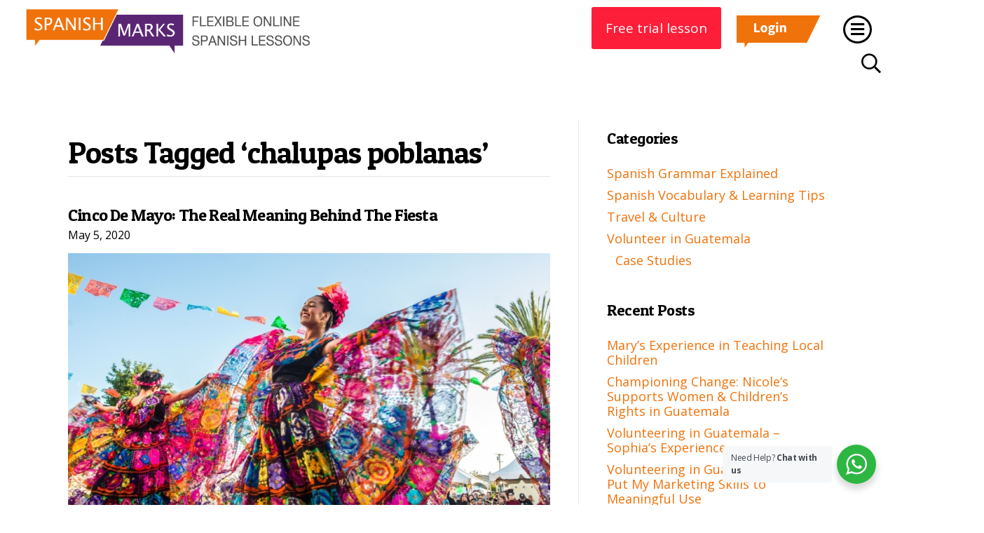

--- FILE ---
content_type: text/html; charset=UTF-8
request_url: https://www.spanishmarks.com/blog/tag/chalupas-poblanas/
body_size: 16329
content:
<!DOCTYPE html>
<html lang="en-GB">
<head>
<meta charset="UTF-8" />
<meta name='viewport' content='width=device-width, initial-scale=1.0' />
<meta http-equiv='X-UA-Compatible' content='IE=edge' />
<link rel="profile" href="https://gmpg.org/xfn/11" />
<meta name='robots' content='index, follow, max-image-preview:large, max-snippet:-1, max-video-preview:-1' />
	<style>img:is([sizes="auto" i], [sizes^="auto," i]) { contain-intrinsic-size: 3000px 1500px }</style>
	
<!-- Google Tag Manager for WordPress by gtm4wp.com -->
<script data-cfasync="false" data-pagespeed-no-defer>
	var gtm4wp_datalayer_name = "dataLayer";
	var dataLayer = dataLayer || [];
</script>
<!-- End Google Tag Manager for WordPress by gtm4wp.com -->
	<!-- This site is optimized with the Yoast SEO plugin v26.2 - https://yoast.com/wordpress/plugins/seo/ -->
	<title>chalupas poblanas Archives - Spanish Marks</title>
	<link rel="canonical" href="https://www.spanishmarks.com/blog/tag/chalupas-poblanas/" />
	<meta property="og:locale" content="en_GB" />
	<meta property="og:type" content="article" />
	<meta property="og:title" content="chalupas poblanas Archives - Spanish Marks" />
	<meta property="og:url" content="https://www.spanishmarks.com/blog/tag/chalupas-poblanas/" />
	<meta property="og:site_name" content="Spanish Marks" />
	<meta name="twitter:card" content="summary_large_image" />
	<script type="application/ld+json" class="yoast-schema-graph">{"@context":"https://schema.org","@graph":[{"@type":"CollectionPage","@id":"https://www.spanishmarks.com/blog/tag/chalupas-poblanas/","url":"https://www.spanishmarks.com/blog/tag/chalupas-poblanas/","name":"chalupas poblanas Archives - Spanish Marks","isPartOf":{"@id":"https://www.spanishmarks.com/#website"},"primaryImageOfPage":{"@id":"https://www.spanishmarks.com/blog/tag/chalupas-poblanas/#primaryimage"},"image":{"@id":"https://www.spanishmarks.com/blog/tag/chalupas-poblanas/#primaryimage"},"thumbnailUrl":"https://www.spanishmarks.com/wp-content/uploads/2020/05/Cinco-De-Mayo.jpg","breadcrumb":{"@id":"https://www.spanishmarks.com/blog/tag/chalupas-poblanas/#breadcrumb"},"inLanguage":"en-GB"},{"@type":"ImageObject","inLanguage":"en-GB","@id":"https://www.spanishmarks.com/blog/tag/chalupas-poblanas/#primaryimage","url":"https://www.spanishmarks.com/wp-content/uploads/2020/05/Cinco-De-Mayo.jpg","contentUrl":"https://www.spanishmarks.com/wp-content/uploads/2020/05/Cinco-De-Mayo.jpg","width":922,"height":647,"caption":"Cinco De Mayo"},{"@type":"BreadcrumbList","@id":"https://www.spanishmarks.com/blog/tag/chalupas-poblanas/#breadcrumb","itemListElement":[{"@type":"ListItem","position":1,"name":"Home","item":"https://www.spanishmarks.com/"},{"@type":"ListItem","position":2,"name":"chalupas poblanas"}]},{"@type":"WebSite","@id":"https://www.spanishmarks.com/#website","url":"https://www.spanishmarks.com/","name":"Spanish Marks","description":"Flexible Online Spanish Lessons","potentialAction":[{"@type":"SearchAction","target":{"@type":"EntryPoint","urlTemplate":"https://www.spanishmarks.com/?s={search_term_string}"},"query-input":{"@type":"PropertyValueSpecification","valueRequired":true,"valueName":"search_term_string"}}],"inLanguage":"en-GB"}]}</script>
	<!-- / Yoast SEO plugin. -->


<link rel='dns-prefetch' href='//static.addtoany.com' />
<link rel='dns-prefetch' href='//fonts.googleapis.com' />
<link href='https://fonts.gstatic.com' crossorigin rel='preconnect' />
<link rel="alternate" type="application/rss+xml" title="Spanish Marks &raquo; Feed" href="https://www.spanishmarks.com/feed/" />
<link rel="alternate" type="application/rss+xml" title="Spanish Marks &raquo; Comments Feed" href="https://www.spanishmarks.com/comments/feed/" />
<link rel="alternate" type="application/rss+xml" title="Spanish Marks &raquo; chalupas poblanas Tag Feed" href="https://www.spanishmarks.com/blog/tag/chalupas-poblanas/feed/" />
<script>
window._wpemojiSettings = {"baseUrl":"https:\/\/s.w.org\/images\/core\/emoji\/16.0.1\/72x72\/","ext":".png","svgUrl":"https:\/\/s.w.org\/images\/core\/emoji\/16.0.1\/svg\/","svgExt":".svg","source":{"concatemoji":"https:\/\/www.spanishmarks.com\/wp-includes\/js\/wp-emoji-release.min.js?ver=6.8.3"}};
/*! This file is auto-generated */
!function(s,n){var o,i,e;function c(e){try{var t={supportTests:e,timestamp:(new Date).valueOf()};sessionStorage.setItem(o,JSON.stringify(t))}catch(e){}}function p(e,t,n){e.clearRect(0,0,e.canvas.width,e.canvas.height),e.fillText(t,0,0);var t=new Uint32Array(e.getImageData(0,0,e.canvas.width,e.canvas.height).data),a=(e.clearRect(0,0,e.canvas.width,e.canvas.height),e.fillText(n,0,0),new Uint32Array(e.getImageData(0,0,e.canvas.width,e.canvas.height).data));return t.every(function(e,t){return e===a[t]})}function u(e,t){e.clearRect(0,0,e.canvas.width,e.canvas.height),e.fillText(t,0,0);for(var n=e.getImageData(16,16,1,1),a=0;a<n.data.length;a++)if(0!==n.data[a])return!1;return!0}function f(e,t,n,a){switch(t){case"flag":return n(e,"\ud83c\udff3\ufe0f\u200d\u26a7\ufe0f","\ud83c\udff3\ufe0f\u200b\u26a7\ufe0f")?!1:!n(e,"\ud83c\udde8\ud83c\uddf6","\ud83c\udde8\u200b\ud83c\uddf6")&&!n(e,"\ud83c\udff4\udb40\udc67\udb40\udc62\udb40\udc65\udb40\udc6e\udb40\udc67\udb40\udc7f","\ud83c\udff4\u200b\udb40\udc67\u200b\udb40\udc62\u200b\udb40\udc65\u200b\udb40\udc6e\u200b\udb40\udc67\u200b\udb40\udc7f");case"emoji":return!a(e,"\ud83e\udedf")}return!1}function g(e,t,n,a){var r="undefined"!=typeof WorkerGlobalScope&&self instanceof WorkerGlobalScope?new OffscreenCanvas(300,150):s.createElement("canvas"),o=r.getContext("2d",{willReadFrequently:!0}),i=(o.textBaseline="top",o.font="600 32px Arial",{});return e.forEach(function(e){i[e]=t(o,e,n,a)}),i}function t(e){var t=s.createElement("script");t.src=e,t.defer=!0,s.head.appendChild(t)}"undefined"!=typeof Promise&&(o="wpEmojiSettingsSupports",i=["flag","emoji"],n.supports={everything:!0,everythingExceptFlag:!0},e=new Promise(function(e){s.addEventListener("DOMContentLoaded",e,{once:!0})}),new Promise(function(t){var n=function(){try{var e=JSON.parse(sessionStorage.getItem(o));if("object"==typeof e&&"number"==typeof e.timestamp&&(new Date).valueOf()<e.timestamp+604800&&"object"==typeof e.supportTests)return e.supportTests}catch(e){}return null}();if(!n){if("undefined"!=typeof Worker&&"undefined"!=typeof OffscreenCanvas&&"undefined"!=typeof URL&&URL.createObjectURL&&"undefined"!=typeof Blob)try{var e="postMessage("+g.toString()+"("+[JSON.stringify(i),f.toString(),p.toString(),u.toString()].join(",")+"));",a=new Blob([e],{type:"text/javascript"}),r=new Worker(URL.createObjectURL(a),{name:"wpTestEmojiSupports"});return void(r.onmessage=function(e){c(n=e.data),r.terminate(),t(n)})}catch(e){}c(n=g(i,f,p,u))}t(n)}).then(function(e){for(var t in e)n.supports[t]=e[t],n.supports.everything=n.supports.everything&&n.supports[t],"flag"!==t&&(n.supports.everythingExceptFlag=n.supports.everythingExceptFlag&&n.supports[t]);n.supports.everythingExceptFlag=n.supports.everythingExceptFlag&&!n.supports.flag,n.DOMReady=!1,n.readyCallback=function(){n.DOMReady=!0}}).then(function(){return e}).then(function(){var e;n.supports.everything||(n.readyCallback(),(e=n.source||{}).concatemoji?t(e.concatemoji):e.wpemoji&&e.twemoji&&(t(e.twemoji),t(e.wpemoji)))}))}((window,document),window._wpemojiSettings);
</script>

<link rel='stylesheet' id='formidable-css' href='https://www.spanishmarks.com/wp-content/plugins/formidable/css/formidableforms.css?ver=1131820' media='all' />
<style id='wp-emoji-styles-inline-css'>

	img.wp-smiley, img.emoji {
		display: inline !important;
		border: none !important;
		box-shadow: none !important;
		height: 1em !important;
		width: 1em !important;
		margin: 0 0.07em !important;
		vertical-align: -0.1em !important;
		background: none !important;
		padding: 0 !important;
	}
</style>
<link rel='stylesheet' id='wp-block-library-css' href='https://www.spanishmarks.com/wp-includes/css/dist/block-library/style.min.css?ver=6.8.3' media='all' />
<style id='wp-block-library-theme-inline-css'>
.wp-block-audio :where(figcaption){color:#555;font-size:13px;text-align:center}.is-dark-theme .wp-block-audio :where(figcaption){color:#ffffffa6}.wp-block-audio{margin:0 0 1em}.wp-block-code{border:1px solid #ccc;border-radius:4px;font-family:Menlo,Consolas,monaco,monospace;padding:.8em 1em}.wp-block-embed :where(figcaption){color:#555;font-size:13px;text-align:center}.is-dark-theme .wp-block-embed :where(figcaption){color:#ffffffa6}.wp-block-embed{margin:0 0 1em}.blocks-gallery-caption{color:#555;font-size:13px;text-align:center}.is-dark-theme .blocks-gallery-caption{color:#ffffffa6}:root :where(.wp-block-image figcaption){color:#555;font-size:13px;text-align:center}.is-dark-theme :root :where(.wp-block-image figcaption){color:#ffffffa6}.wp-block-image{margin:0 0 1em}.wp-block-pullquote{border-bottom:4px solid;border-top:4px solid;color:currentColor;margin-bottom:1.75em}.wp-block-pullquote cite,.wp-block-pullquote footer,.wp-block-pullquote__citation{color:currentColor;font-size:.8125em;font-style:normal;text-transform:uppercase}.wp-block-quote{border-left:.25em solid;margin:0 0 1.75em;padding-left:1em}.wp-block-quote cite,.wp-block-quote footer{color:currentColor;font-size:.8125em;font-style:normal;position:relative}.wp-block-quote:where(.has-text-align-right){border-left:none;border-right:.25em solid;padding-left:0;padding-right:1em}.wp-block-quote:where(.has-text-align-center){border:none;padding-left:0}.wp-block-quote.is-large,.wp-block-quote.is-style-large,.wp-block-quote:where(.is-style-plain){border:none}.wp-block-search .wp-block-search__label{font-weight:700}.wp-block-search__button{border:1px solid #ccc;padding:.375em .625em}:where(.wp-block-group.has-background){padding:1.25em 2.375em}.wp-block-separator.has-css-opacity{opacity:.4}.wp-block-separator{border:none;border-bottom:2px solid;margin-left:auto;margin-right:auto}.wp-block-separator.has-alpha-channel-opacity{opacity:1}.wp-block-separator:not(.is-style-wide):not(.is-style-dots){width:100px}.wp-block-separator.has-background:not(.is-style-dots){border-bottom:none;height:1px}.wp-block-separator.has-background:not(.is-style-wide):not(.is-style-dots){height:2px}.wp-block-table{margin:0 0 1em}.wp-block-table td,.wp-block-table th{word-break:normal}.wp-block-table :where(figcaption){color:#555;font-size:13px;text-align:center}.is-dark-theme .wp-block-table :where(figcaption){color:#ffffffa6}.wp-block-video :where(figcaption){color:#555;font-size:13px;text-align:center}.is-dark-theme .wp-block-video :where(figcaption){color:#ffffffa6}.wp-block-video{margin:0 0 1em}:root :where(.wp-block-template-part.has-background){margin-bottom:0;margin-top:0;padding:1.25em 2.375em}
</style>
<style id='classic-theme-styles-inline-css'>
/*! This file is auto-generated */
.wp-block-button__link{color:#fff;background-color:#32373c;border-radius:9999px;box-shadow:none;text-decoration:none;padding:calc(.667em + 2px) calc(1.333em + 2px);font-size:1.125em}.wp-block-file__button{background:#32373c;color:#fff;text-decoration:none}
</style>
<link rel='stylesheet' id='nta-css-popup-css' href='https://www.spanishmarks.com/wp-content/plugins/wp-whatsapp/assets/dist/css/style.css?ver=6.8.3' media='all' />
<style id='global-styles-inline-css'>
:root{--wp--preset--aspect-ratio--square: 1;--wp--preset--aspect-ratio--4-3: 4/3;--wp--preset--aspect-ratio--3-4: 3/4;--wp--preset--aspect-ratio--3-2: 3/2;--wp--preset--aspect-ratio--2-3: 2/3;--wp--preset--aspect-ratio--16-9: 16/9;--wp--preset--aspect-ratio--9-16: 9/16;--wp--preset--color--black: #000000;--wp--preset--color--cyan-bluish-gray: #abb8c3;--wp--preset--color--white: #ffffff;--wp--preset--color--pale-pink: #f78da7;--wp--preset--color--vivid-red: #cf2e2e;--wp--preset--color--luminous-vivid-orange: #ff6900;--wp--preset--color--luminous-vivid-amber: #fcb900;--wp--preset--color--light-green-cyan: #7bdcb5;--wp--preset--color--vivid-green-cyan: #00d084;--wp--preset--color--pale-cyan-blue: #8ed1fc;--wp--preset--color--vivid-cyan-blue: #0693e3;--wp--preset--color--vivid-purple: #9b51e0;--wp--preset--color--fl-heading-text: #000000;--wp--preset--color--fl-body-bg: #f2f2f2;--wp--preset--color--fl-body-text: #000000;--wp--preset--color--fl-accent: #f0720b;--wp--preset--color--fl-accent-hover: #f0720b;--wp--preset--color--fl-topbar-bg: #ffffff;--wp--preset--color--fl-topbar-text: #000000;--wp--preset--color--fl-topbar-link: #9b9b9b;--wp--preset--color--fl-topbar-hover: #f0720b;--wp--preset--color--fl-header-bg: #ffffff;--wp--preset--color--fl-header-text: #000000;--wp--preset--color--fl-header-link: #000000;--wp--preset--color--fl-header-hover: #000000;--wp--preset--color--fl-nav-bg: #ffffff;--wp--preset--color--fl-nav-link: #000000;--wp--preset--color--fl-nav-hover: #000000;--wp--preset--color--fl-content-bg: #ffffff;--wp--preset--color--fl-footer-widgets-bg: #ffffff;--wp--preset--color--fl-footer-widgets-text: #000000;--wp--preset--color--fl-footer-widgets-link: #92b713;--wp--preset--color--fl-footer-widgets-hover: #92b713;--wp--preset--color--fl-footer-bg: #ffffff;--wp--preset--color--fl-footer-text: #000000;--wp--preset--color--fl-footer-link: #f0720b;--wp--preset--color--fl-footer-hover: #f0720b;--wp--preset--gradient--vivid-cyan-blue-to-vivid-purple: linear-gradient(135deg,rgba(6,147,227,1) 0%,rgb(155,81,224) 100%);--wp--preset--gradient--light-green-cyan-to-vivid-green-cyan: linear-gradient(135deg,rgb(122,220,180) 0%,rgb(0,208,130) 100%);--wp--preset--gradient--luminous-vivid-amber-to-luminous-vivid-orange: linear-gradient(135deg,rgba(252,185,0,1) 0%,rgba(255,105,0,1) 100%);--wp--preset--gradient--luminous-vivid-orange-to-vivid-red: linear-gradient(135deg,rgba(255,105,0,1) 0%,rgb(207,46,46) 100%);--wp--preset--gradient--very-light-gray-to-cyan-bluish-gray: linear-gradient(135deg,rgb(238,238,238) 0%,rgb(169,184,195) 100%);--wp--preset--gradient--cool-to-warm-spectrum: linear-gradient(135deg,rgb(74,234,220) 0%,rgb(151,120,209) 20%,rgb(207,42,186) 40%,rgb(238,44,130) 60%,rgb(251,105,98) 80%,rgb(254,248,76) 100%);--wp--preset--gradient--blush-light-purple: linear-gradient(135deg,rgb(255,206,236) 0%,rgb(152,150,240) 100%);--wp--preset--gradient--blush-bordeaux: linear-gradient(135deg,rgb(254,205,165) 0%,rgb(254,45,45) 50%,rgb(107,0,62) 100%);--wp--preset--gradient--luminous-dusk: linear-gradient(135deg,rgb(255,203,112) 0%,rgb(199,81,192) 50%,rgb(65,88,208) 100%);--wp--preset--gradient--pale-ocean: linear-gradient(135deg,rgb(255,245,203) 0%,rgb(182,227,212) 50%,rgb(51,167,181) 100%);--wp--preset--gradient--electric-grass: linear-gradient(135deg,rgb(202,248,128) 0%,rgb(113,206,126) 100%);--wp--preset--gradient--midnight: linear-gradient(135deg,rgb(2,3,129) 0%,rgb(40,116,252) 100%);--wp--preset--font-size--small: 13px;--wp--preset--font-size--medium: 20px;--wp--preset--font-size--large: 36px;--wp--preset--font-size--x-large: 42px;--wp--preset--spacing--20: 0.44rem;--wp--preset--spacing--30: 0.67rem;--wp--preset--spacing--40: 1rem;--wp--preset--spacing--50: 1.5rem;--wp--preset--spacing--60: 2.25rem;--wp--preset--spacing--70: 3.38rem;--wp--preset--spacing--80: 5.06rem;--wp--preset--shadow--natural: 6px 6px 9px rgba(0, 0, 0, 0.2);--wp--preset--shadow--deep: 12px 12px 50px rgba(0, 0, 0, 0.4);--wp--preset--shadow--sharp: 6px 6px 0px rgba(0, 0, 0, 0.2);--wp--preset--shadow--outlined: 6px 6px 0px -3px rgba(255, 255, 255, 1), 6px 6px rgba(0, 0, 0, 1);--wp--preset--shadow--crisp: 6px 6px 0px rgba(0, 0, 0, 1);}:where(.is-layout-flex){gap: 0.5em;}:where(.is-layout-grid){gap: 0.5em;}body .is-layout-flex{display: flex;}.is-layout-flex{flex-wrap: wrap;align-items: center;}.is-layout-flex > :is(*, div){margin: 0;}body .is-layout-grid{display: grid;}.is-layout-grid > :is(*, div){margin: 0;}:where(.wp-block-columns.is-layout-flex){gap: 2em;}:where(.wp-block-columns.is-layout-grid){gap: 2em;}:where(.wp-block-post-template.is-layout-flex){gap: 1.25em;}:where(.wp-block-post-template.is-layout-grid){gap: 1.25em;}.has-black-color{color: var(--wp--preset--color--black) !important;}.has-cyan-bluish-gray-color{color: var(--wp--preset--color--cyan-bluish-gray) !important;}.has-white-color{color: var(--wp--preset--color--white) !important;}.has-pale-pink-color{color: var(--wp--preset--color--pale-pink) !important;}.has-vivid-red-color{color: var(--wp--preset--color--vivid-red) !important;}.has-luminous-vivid-orange-color{color: var(--wp--preset--color--luminous-vivid-orange) !important;}.has-luminous-vivid-amber-color{color: var(--wp--preset--color--luminous-vivid-amber) !important;}.has-light-green-cyan-color{color: var(--wp--preset--color--light-green-cyan) !important;}.has-vivid-green-cyan-color{color: var(--wp--preset--color--vivid-green-cyan) !important;}.has-pale-cyan-blue-color{color: var(--wp--preset--color--pale-cyan-blue) !important;}.has-vivid-cyan-blue-color{color: var(--wp--preset--color--vivid-cyan-blue) !important;}.has-vivid-purple-color{color: var(--wp--preset--color--vivid-purple) !important;}.has-black-background-color{background-color: var(--wp--preset--color--black) !important;}.has-cyan-bluish-gray-background-color{background-color: var(--wp--preset--color--cyan-bluish-gray) !important;}.has-white-background-color{background-color: var(--wp--preset--color--white) !important;}.has-pale-pink-background-color{background-color: var(--wp--preset--color--pale-pink) !important;}.has-vivid-red-background-color{background-color: var(--wp--preset--color--vivid-red) !important;}.has-luminous-vivid-orange-background-color{background-color: var(--wp--preset--color--luminous-vivid-orange) !important;}.has-luminous-vivid-amber-background-color{background-color: var(--wp--preset--color--luminous-vivid-amber) !important;}.has-light-green-cyan-background-color{background-color: var(--wp--preset--color--light-green-cyan) !important;}.has-vivid-green-cyan-background-color{background-color: var(--wp--preset--color--vivid-green-cyan) !important;}.has-pale-cyan-blue-background-color{background-color: var(--wp--preset--color--pale-cyan-blue) !important;}.has-vivid-cyan-blue-background-color{background-color: var(--wp--preset--color--vivid-cyan-blue) !important;}.has-vivid-purple-background-color{background-color: var(--wp--preset--color--vivid-purple) !important;}.has-black-border-color{border-color: var(--wp--preset--color--black) !important;}.has-cyan-bluish-gray-border-color{border-color: var(--wp--preset--color--cyan-bluish-gray) !important;}.has-white-border-color{border-color: var(--wp--preset--color--white) !important;}.has-pale-pink-border-color{border-color: var(--wp--preset--color--pale-pink) !important;}.has-vivid-red-border-color{border-color: var(--wp--preset--color--vivid-red) !important;}.has-luminous-vivid-orange-border-color{border-color: var(--wp--preset--color--luminous-vivid-orange) !important;}.has-luminous-vivid-amber-border-color{border-color: var(--wp--preset--color--luminous-vivid-amber) !important;}.has-light-green-cyan-border-color{border-color: var(--wp--preset--color--light-green-cyan) !important;}.has-vivid-green-cyan-border-color{border-color: var(--wp--preset--color--vivid-green-cyan) !important;}.has-pale-cyan-blue-border-color{border-color: var(--wp--preset--color--pale-cyan-blue) !important;}.has-vivid-cyan-blue-border-color{border-color: var(--wp--preset--color--vivid-cyan-blue) !important;}.has-vivid-purple-border-color{border-color: var(--wp--preset--color--vivid-purple) !important;}.has-vivid-cyan-blue-to-vivid-purple-gradient-background{background: var(--wp--preset--gradient--vivid-cyan-blue-to-vivid-purple) !important;}.has-light-green-cyan-to-vivid-green-cyan-gradient-background{background: var(--wp--preset--gradient--light-green-cyan-to-vivid-green-cyan) !important;}.has-luminous-vivid-amber-to-luminous-vivid-orange-gradient-background{background: var(--wp--preset--gradient--luminous-vivid-amber-to-luminous-vivid-orange) !important;}.has-luminous-vivid-orange-to-vivid-red-gradient-background{background: var(--wp--preset--gradient--luminous-vivid-orange-to-vivid-red) !important;}.has-very-light-gray-to-cyan-bluish-gray-gradient-background{background: var(--wp--preset--gradient--very-light-gray-to-cyan-bluish-gray) !important;}.has-cool-to-warm-spectrum-gradient-background{background: var(--wp--preset--gradient--cool-to-warm-spectrum) !important;}.has-blush-light-purple-gradient-background{background: var(--wp--preset--gradient--blush-light-purple) !important;}.has-blush-bordeaux-gradient-background{background: var(--wp--preset--gradient--blush-bordeaux) !important;}.has-luminous-dusk-gradient-background{background: var(--wp--preset--gradient--luminous-dusk) !important;}.has-pale-ocean-gradient-background{background: var(--wp--preset--gradient--pale-ocean) !important;}.has-electric-grass-gradient-background{background: var(--wp--preset--gradient--electric-grass) !important;}.has-midnight-gradient-background{background: var(--wp--preset--gradient--midnight) !important;}.has-small-font-size{font-size: var(--wp--preset--font-size--small) !important;}.has-medium-font-size{font-size: var(--wp--preset--font-size--medium) !important;}.has-large-font-size{font-size: var(--wp--preset--font-size--large) !important;}.has-x-large-font-size{font-size: var(--wp--preset--font-size--x-large) !important;}
:where(.wp-block-post-template.is-layout-flex){gap: 1.25em;}:where(.wp-block-post-template.is-layout-grid){gap: 1.25em;}
:where(.wp-block-columns.is-layout-flex){gap: 2em;}:where(.wp-block-columns.is-layout-grid){gap: 2em;}
:root :where(.wp-block-pullquote){font-size: 1.5em;line-height: 1.6;}
</style>
<link rel='stylesheet' id='bb-repeater-css-css' href='https://www.spanishmarks.com/wp-content/plugins/bb-repeater-field/css/bb-repeater-field.css?ver=6.8.3' media='all' />
<link rel='stylesheet' id='mashsb-styles-css' href='https://www.spanishmarks.com/wp-content/plugins/mashsharer/assets/css/mashsb.min.css?ver=4.0.47' media='all' />
<style id='mashsb-styles-inline-css'>
.mashsb-count {color:#cccccc;}@media only screen and (min-width:568px){.mashsb-buttons a {min-width: 177px;}}
</style>
<link rel='stylesheet' id='woocommerce-layout-css' href='https://www.spanishmarks.com/wp-content/plugins/woocommerce/assets/css/woocommerce-layout.css?ver=10.3.4' media='all' />
<link rel='stylesheet' id='woocommerce-smallscreen-css' href='https://www.spanishmarks.com/wp-content/plugins/woocommerce/assets/css/woocommerce-smallscreen.css?ver=10.3.4' media='only screen and (max-width: 767px)' />
<link rel='stylesheet' id='woocommerce-general-css' href='https://www.spanishmarks.com/wp-content/plugins/woocommerce/assets/css/woocommerce.css?ver=10.3.4' media='all' />
<style id='woocommerce-inline-inline-css'>
.woocommerce form .form-row .required { visibility: visible; }
</style>
<link rel='stylesheet' id='brands-styles-css' href='https://www.spanishmarks.com/wp-content/plugins/woocommerce/assets/css/brands.css?ver=10.3.4' media='all' />
<link rel='stylesheet' id='wpmenucart-icons-css' href='https://www.spanishmarks.com/wp-content/plugins/wp-menu-cart-pro/assets/css/wpmenucart-icons-pro.min.css?ver=4.0.2' media='all' />
<style id='wpmenucart-icons-inline-css'>
@font-face {
	font-family:'WPMenuCart';
	src: url('https://www.spanishmarks.com/wp-content/plugins/wp-menu-cart-pro/assets/fonts/WPMenuCart.eot');
	src: url('https://www.spanishmarks.com/wp-content/plugins/wp-menu-cart-pro/assets/fonts/WPMenuCart.eot?#iefix') format('embedded-opentype'),
		 url('https://www.spanishmarks.com/wp-content/plugins/wp-menu-cart-pro/assets/fonts/WPMenuCart.woff2') format('woff2'),
		 url('https://www.spanishmarks.com/wp-content/plugins/wp-menu-cart-pro/assets/fonts/WPMenuCart.woff') format('woff'),
		 url('https://www.spanishmarks.com/wp-content/plugins/wp-menu-cart-pro/assets/fonts/WPMenuCart.ttf') format('truetype'),
		 url('https://www.spanishmarks.com/wp-content/plugins/wp-menu-cart-pro/assets/fonts/WPMenuCart.svg#WPMenuCart') format('svg');
	font-weight:normal;
	font-style:normal;
	font-display:swap;
}
</style>
<link rel='stylesheet' id='wpmenucart-css' href='https://www.spanishmarks.com/wp-content/plugins/wp-menu-cart-pro/assets/css/wpmenucart-main.min.css?ver=4.0.2' media='all' />
<link rel='stylesheet' id='addtoany-css' href='https://www.spanishmarks.com/wp-content/plugins/add-to-any/addtoany.min.css?ver=1.16' media='all' />
<style id='addtoany-inline-css'>
.a2a_svg {
	border-radius:0!important;
	background-color: #FF163D !important;
	width: 55px!important;
    line-height: 44px!important;
    height: 54px!important;
    padding-right: 9px!important;
    margin-left: 6px!important;
}
.a2a_svg svg {
	top: 9px!important;
    width: 60%!important;
    height: 60%!important;
}
.a2a_vertical_style a {
	padding: 2px 0!important;
}
.a2a_floating_style a:hover .a2a_svg{
	opacity: 1!important;
	margin-left: 0!important; 
}
.a2a_floating_style{
	width:60px!important;
}
</style>
<link rel='stylesheet' id='jquery-magnificpopup-css' href='https://www.spanishmarks.com/wp-content/plugins/bb-plugin/css/jquery.magnificpopup.min.css?ver=2.9.4' media='all' />
<link rel='stylesheet' id='bootstrap-css' href='https://www.spanishmarks.com/wp-content/themes/bb-theme/css/bootstrap.min.css?ver=1.7.19' media='all' />
<link rel='stylesheet' id='fl-automator-skin-css' href='https://www.spanishmarks.com/wp-content/uploads/bb-theme/skin-6908f38bb05f9.css?ver=1.7.19' media='all' />
<link rel='stylesheet' id='fl-child-theme-css' href='https://www.spanishmarks.com/wp-content/themes/bb-theme-child/style.css?ver=6.8.3' media='all' />
<link rel='stylesheet' id='bb-modules-css-css' href='https://www.spanishmarks.com/wp-content/themes/bb-theme-child/bb-modules/bb-modules.css?ver=6.8.3' media='all' />
<link rel='stylesheet' id='jqueryui-accordion-css-css' href='https://www.spanishmarks.com/wp-content/themes/bb-theme-child/assets/jquery-ui-accordion.min.css?ver=6.8.3' media='all' />
<link rel='stylesheet' id='spm-jquery-ui-datepicker-css' href='https://www.spanishmarks.com/wp-content/themes/bb-theme-child/spanishmarks/assets/jquery-ui.min.css?ver=6.8.3' media='all' />
<link rel='stylesheet' id='custom-css-css' href='https://www.spanishmarks.com/wp-content/themes/bb-theme-child/custom.css?ver=6.8.3' media='all' />
<link rel='stylesheet' id='roboto-css' href='https://fonts.googleapis.com/css?family=Roboto%3A300%2C400%2C700%2C900&#038;ver=6.8.3' media='all' />
<link rel='stylesheet' id='FontAwesomePro-css' href='https://www.spanishmarks.com/wp-content/themes/bb-theme-child/fonts/fontAwesomePro/css/all.css?ver=6.8.3' media='all' />
<link rel='stylesheet' id='calendar-css-css' href='https://www.spanishmarks.com/wp-content/themes/bb-theme-child/assets/calendar.css?ver=6.8.3' media='all' />
<link rel='stylesheet' id='GoogleFont-css' href='https://fonts.googleapis.com/css?family=Open+Sans%3A300%2C400%2C700%2C900%7CPatua+One%3A300%2C400%2C700%2C900&#038;ver=6.8.3' media='all' />
<link rel='stylesheet' id='fl-builder-google-fonts-c5348eff1bc10f2304d71ff590c7a6c2-css' href='//fonts.googleapis.com/css?family=Open+Sans%3A300%2C400%2C700%7CRoboto%3A900%2C300&#038;ver=6.8.3' media='all' />
<link rel='stylesheet' id='custom-settings-css-css' href='https://www.spanishmarks.com/wp-content/themes/bb-theme-child/custom-settings-css.php?ver=1.1.1' media='all' />
<script id="addtoany-core-js-before">
window.a2a_config=window.a2a_config||{};a2a_config.callbacks=[];a2a_config.overlays=[];a2a_config.templates={};a2a_localize = {
	Share: "Share",
	Save: "Save",
	Subscribe: "Subscribe",
	Email: "Email",
	Bookmark: "Bookmark",
	ShowAll: "Show All",
	ShowLess: "Show less",
	FindServices: "Find service(s)",
	FindAnyServiceToAddTo: "Instantly find any service to add to",
	PoweredBy: "Powered by",
	ShareViaEmail: "Share via email",
	SubscribeViaEmail: "Subscribe via email",
	BookmarkInYourBrowser: "Bookmark in your browser",
	BookmarkInstructions: "Press Ctrl+D or \u2318+D to bookmark this page",
	AddToYourFavorites: "Add to your favourites",
	SendFromWebOrProgram: "Send from any email address or email program",
	EmailProgram: "Email program",
	More: "More&#8230;",
	ThanksForSharing: "Thanks for sharing!",
	ThanksForFollowing: "Thanks for following!"
};

a2a_config.icon_color="#ff163d";
</script>
<script defer src="https://static.addtoany.com/menu/page.js" id="addtoany-core-js"></script>
<script src="https://www.spanishmarks.com/wp-includes/js/jquery/jquery.min.js?ver=3.7.1" id="jquery-core-js"></script>
<script data-optimized="1" src="https://www.spanishmarks.com/wp-content/litespeed/js/2b8e4218bba98a46283fd6f0f82a76b0.js?ver=d7627" id="jquery-migrate-js"></script>
<script data-optimized="1" defer src="https://www.spanishmarks.com/wp-content/litespeed/js/d90fdd0f34f0e614be30b911d2f10ab4.js?ver=d821b" id="addtoany-jquery-js"></script>
<script id="mashsb-js-extra">
var mashsb = {"shares":"0","round_shares":"1","animate_shares":"0","dynamic_buttons":"0","share_url":"https:\/\/www.spanishmarks.com\/blog\/cinco-de-mayo-real-meaning\/","title":"Cinco+De+Mayo%3A+The+Real+Meaning+Behind+The+Fiesta","image":"https:\/\/www.spanishmarks.com\/wp-content\/uploads\/2020\/05\/Cinco-De-Mayo.jpg","desc":"For many people, Cinco de Mayo (or 5th of May) has many certainties - it is a day of fiestas, tacos, margaritas, pi\u00f1atas and Mariachi bands. However, what is often not-so-certain is the meaning behind \u2026","hashtag":"","subscribe":"content","subscribe_url":"","activestatus":"1","singular":"0","twitter_popup":"1","refresh":"0","nonce":"1bbded9348","postid":"","servertime":"1762921612","ajaxurl":"https:\/\/www.spanishmarks.com\/wp-admin\/admin-ajax.php"};
</script>
<script data-optimized="1" src="https://www.spanishmarks.com/wp-content/litespeed/js/ad972a0c345db7174526e9ed5c7aa397.js?ver=65d82" id="mashsb-js"></script>
<script data-optimized="1" src="https://www.spanishmarks.com/wp-content/litespeed/js/7c8dfcd0f49bc1cb078a185f56079443.js?ver=979f9" id="wc-jquery-blockui-js" defer data-wp-strategy="defer"></script>
<script id="wc-add-to-cart-js-extra">
var wc_add_to_cart_params = {"ajax_url":"\/wp-admin\/admin-ajax.php","wc_ajax_url":"\/?wc-ajax=%%endpoint%%","i18n_view_cart":"View basket","cart_url":"https:\/\/www.spanishmarks.com\/cart\/","is_cart":"","cart_redirect_after_add":"yes"};
</script>
<script data-optimized="1" src="https://www.spanishmarks.com/wp-content/litespeed/js/9eff304651612c63672f51245710fabc.js?ver=a46f4" id="wc-add-to-cart-js" defer data-wp-strategy="defer"></script>
<script data-optimized="1" src="https://www.spanishmarks.com/wp-content/litespeed/js/fce763469fac660de1e581e04a3012e5.js?ver=0dde2" id="wc-js-cookie-js" defer data-wp-strategy="defer"></script>
<script id="woocommerce-js-extra">
var woocommerce_params = {"ajax_url":"\/wp-admin\/admin-ajax.php","wc_ajax_url":"\/?wc-ajax=%%endpoint%%","i18n_password_show":"Show password","i18n_password_hide":"Hide password"};
</script>
<script data-optimized="1" src="https://www.spanishmarks.com/wp-content/litespeed/js/94f937e31ce0e1cb01b0d518a2b0f657.js?ver=b720a" id="woocommerce-js" defer data-wp-strategy="defer"></script>
<script data-optimized="1" src="https://www.spanishmarks.com/wp-content/litespeed/js/830a8ebc649fffa2aa7f8df3504b36c2.js?ver=c4d98" id="bb-modules-js-js"></script>
<script data-optimized="1" src="https://www.spanishmarks.com/wp-content/litespeed/js/0beac9a7ab75f29b4df2829eff89d509.js?ver=73930" id="jqueryui-accordion-js-js"></script>
<script data-optimized="1" src="https://www.spanishmarks.com/wp-content/litespeed/js/51d031f114d8695cf596eef120c09bc4.js?ver=0ebae" id="spm-jquery-ui-datepicker-js"></script>
<script data-optimized="1" src="https://www.spanishmarks.com/wp-content/litespeed/js/5835255c867882e2c3943b58574f93db.js?ver=07ccc" id="custom-js-js"></script>
<script data-optimized="1" src="https://www.spanishmarks.com/wp-content/litespeed/js/a4413953e7448433262699780d11a982.js?ver=5e4af" id="calendar-js-js"></script>
<link rel="https://api.w.org/" href="https://www.spanishmarks.com/wp-json/" /><link rel="alternate" title="JSON" type="application/json" href="https://www.spanishmarks.com/wp-json/wp/v2/tags/882" /><link rel="EditURI" type="application/rsd+xml" title="RSD" href="https://www.spanishmarks.com/xmlrpc.php?rsd" />
<meta name="generator" content="WordPress 6.8.3" />
<meta name="generator" content="WooCommerce 10.3.4" />

<!-- Google Tag Manager for WordPress by gtm4wp.com -->
<!-- GTM Container placement set to manual -->
<script data-cfasync="false" data-pagespeed-no-defer>
	var dataLayer_content = {"pagePostType":"post","pagePostType2":"tag-post"};
	dataLayer.push( dataLayer_content );
</script>
<script data-cfasync="false" data-pagespeed-no-defer>
(function(w,d,s,l,i){w[l]=w[l]||[];w[l].push({'gtm.start':
new Date().getTime(),event:'gtm.js'});var f=d.getElementsByTagName(s)[0],
j=d.createElement(s),dl=l!='dataLayer'?'&l='+l:'';j.async=true;j.src=
'//www.googletagmanager.com/gtm.js?id='+i+dl;f.parentNode.insertBefore(j,f);
})(window,document,'script','dataLayer','GTM-KCN26ZH');
</script>
<!-- End Google Tag Manager for WordPress by gtm4wp.com --><script>
var siteurl = 'https://www.spanishmarks.com';
var themefolderurl = 'https://www.spanishmarks.com/wp-content/themes/bb-theme-child';
</script>
<style id="the-megamenu-title"></style>
	<noscript><style>.woocommerce-product-gallery{ opacity: 1 !important; }</style></noscript>
	<link rel="icon" href="https://www.spanishmarks.com/wp-content/uploads/2019/06/favicon.png" sizes="32x32" />
<link rel="icon" href="https://www.spanishmarks.com/wp-content/uploads/2019/06/favicon.png" sizes="192x192" />
<link rel="apple-touch-icon" href="https://www.spanishmarks.com/wp-content/uploads/2019/06/favicon.png" />
<meta name="msapplication-TileImage" content="https://www.spanishmarks.com/wp-content/uploads/2019/06/favicon.png" />
<!-- Facebook Pixel Code -->
<script>
!function(f,b,e,v,n,t,s)
{if(f.fbq)return;n=f.fbq=function(){n.callMethod?
n.callMethod.apply(n,arguments):n.queue.push(arguments)};
if(!f._fbq)f._fbq=n;n.push=n;n.loaded=!0;n.version='2.0';
n.queue=[];t=b.createElement(e);t.async=!0;
t.src=v;s=b.getElementsByTagName(e)[0];
s.parentNode.insertBefore(t,s)}(window,document,'script',
'https://connect.facebook.net/en_US/fbevents.js');
 fbq('init', '1325497430952360'); 
fbq('track', 'PageView');
</script>
<noscript>
 <img height="1" width="1" 
src="https://www.facebook.com/tr?id=1325497430952360&ev=PageView
&noscript=1"/>
</noscript>
<!-- End Facebook Pixel Code -->
</head>
<body class="archive tag tag-chalupas-poblanas tag-882 wp-theme-bb-theme wp-child-theme-bb-theme-child theme-bb-theme fl-builder-2-9-4 fl-theme-1-7-19 fl-no-js woocommerce-no-js fl-framework-bootstrap fl-preset-default fl-full-width fl-search-active" itemscope="itemscope" itemtype="https://schema.org/WebPage">
<!-- Google Tag Manager (noscript) -->

<noscript><iframe src="https://www.googletagmanager.com/ns.html?id=GTM-KCN26ZH"

height="0" width="0" style="display:none;visibility:hidden"></iframe></noscript>

<!-- End Google Tag Manager (noscript) -->


<!-- GTM Container placement set to manual -->
<!-- Google Tag Manager (noscript) -->
				<noscript><iframe src="https://www.googletagmanager.com/ns.html?id=GTM-KCN26ZH" height="0" width="0" style="display:none;visibility:hidden" aria-hidden="true"></iframe></noscript>
<!-- End Google Tag Manager (noscript) --><a aria-label="Skip to content" class="fl-screen-reader-text" href="#fl-main-content">Skip to content</a><div class="fl-page">
	<header class="fl-page-header fl-page-header-fixed fl-page-nav-right fl-page-nav-toggle-icon fl-page-nav-toggle-visible-mobile">
	<div class="fl-page-header-wrap">
		<div class="fl-page-header-container container">
			<div class="fl-page-header-row row">
				<div class="fl-page-logo-wrap col-md-3 col-sm-12">
					<div class="fl-page-header-logo">
						<a href="https://www.spanishmarks.com/"><img class="fl-logo-img" loading="false" data-no-lazy="1"   itemscope itemtype="https://schema.org/ImageObject" src="https://www.spanishmarks.com/wp-content/uploads/2019/05/spanish-marks.png" data-retina="" title="" width="786" data-width="786" height="124" data-height="124" alt="Spanish Marks" /><meta itemprop="name" content="Spanish Marks" /></a>
					</div>
				</div>
				<div class="fl-page-fixed-nav-wrap col-md-9 col-sm-12">
					<div class="fl-page-nav-wrap">
						<nav class="fl-page-nav fl-nav navbar navbar-default" role="navigation" aria-label="Header Menu">
						
								<a href="https://www.spanishmarks.com/free-class" class="free-lesson-btn fixed-header-btn">
									Free <span>trial</span> lesson
								</a>
								
							<div class="search-form-container" class="">
	<form method="get" action="https://www.spanishmarks.com">
		<input type="text" name="s" placeholder="Enter a keyword here…" style="width: 0px;">
		<input type="submit" value=" ">
		<i class="fa fa-search" aria-hidden="true"></i>
	</form>
</div>							
							<button type="button" class="navbar-toggle" data-target=".fl-page-nav-collapse-custom">
								<span><i class="fas fa-bars" aria-hidden="true"></i><span class="sr-only">Menu</span></span>
							</button>
							

							
							<div class="fl-page-nav-collapse-custom fl-page-nav-collapse-custom-all">
								<button type="button" class="navbar-toggle back-btn">
									<span><i class="fa fa-times"></i></span>
								</button>
																<ul id="menu-main-menu" class="nav navbar-nav navbar-right menu"><li id="menu-item-5124" class="menu-item menu-item-type-post_type menu-item-object-page menu-item-has-children menu-item-5124 nav-item"><a href="https://www.spanishmarks.com/online-spanish-lessons/" class="nav-link">Spanish Lessons</a>
<ul class="sub-menu">
	<li id="menu-item-5248" class="menu-item menu-item-type-post_type menu-item-object-page menu-item-5248 nav-item"><a href="https://www.spanishmarks.com/online-spanish-lessons/general-spanish-lessons/" class="nav-link">General Spanish Lessons</a></li>
	<li id="menu-item-5249" class="menu-item menu-item-type-post_type menu-item-object-page menu-item-5249 nav-item"><a href="https://www.spanishmarks.com/online-spanish-lessons/dele-spanish-lessons/" class="nav-link">DELE Spanish Lessons</a></li>
	<li id="menu-item-5250" class="menu-item menu-item-type-post_type menu-item-object-page menu-item-5250 nav-item"><a href="https://www.spanishmarks.com/online-spanish-lessons/spanish-exam-preparation/" class="nav-link">Spanish Exam Preparation</a></li>
	<li id="menu-item-5251" class="menu-item menu-item-type-post_type menu-item-object-page menu-item-5251 nav-item"><a href="https://www.spanishmarks.com/online-spanish-lessons/spanish-for-travel/" class="nav-link">Spanish for Travel</a></li>
	<li id="menu-item-5635" class="menu-item menu-item-type-post_type menu-item-object-page menu-item-5635 nav-item"><a href="https://www.spanishmarks.com/online-spanish-lessons/spanish-conversation-practice/" class="nav-link">Spanish Conversation Practice</a></li>
	<li id="menu-item-5252" class="menu-item menu-item-type-post_type menu-item-object-page menu-item-5252 nav-item"><a href="https://www.spanishmarks.com/spanish-tutors/" class="nav-link">Our Spanish Tutors</a></li>
</ul>
</li>
<li id="menu-item-5125" class="menu-item menu-item-type-post_type menu-item-object-page menu-item-5125 nav-item"><a href="https://www.spanishmarks.com/how-it-works/" class="nav-link">How it Works</a></li>
<li id="menu-item-5126" class="menu-item menu-item-type-post_type menu-item-object-page menu-item-5126 nav-item"><a href="https://www.spanishmarks.com/prices/" class="nav-link">Prices</a></li>
<li id="menu-item-5222" class="menu-item menu-item-type-post_type menu-item-object-page menu-item-5222 nav-item"><a href="https://www.spanishmarks.com/spanish-events/" class="nav-link">Spanish Events</a></li>
<li id="menu-item-5226" class="menu-item menu-item-type-post_type menu-item-object-page menu-item-has-children menu-item-5226 nav-item"><a href="https://www.spanishmarks.com/volunteer-abroad/" class="nav-link">Volunteer Abroad</a>
<ul class="sub-menu">
	<li id="menu-item-5637" class="menu-item menu-item-type-post_type menu-item-object-page menu-item-5637 nav-item"><a href="https://www.spanishmarks.com/volunteer-abroad/volunteer-work/" class="nav-link">Volunteer Work</a></li>
	<li id="menu-item-5636" class="menu-item menu-item-type-post_type menu-item-object-page menu-item-5636 nav-item"><a href="https://www.spanishmarks.com/volunteer-abroad/cultural-tours/" class="nav-link">Cultural Tours</a></li>
</ul>
</li>
<li id="menu-item-5231" class="menu-item menu-item-type-post_type menu-item-object-page menu-item-has-children menu-item-5231 nav-item"><a href="https://www.spanishmarks.com/our-story/" class="nav-link">Our Story</a>
<ul class="sub-menu">
	<li id="menu-item-5256" class="menu-item menu-item-type-post_type menu-item-object-page menu-item-5256 nav-item"><a href="https://www.spanishmarks.com/our-story/social-work/" class="nav-link">Social Work</a></li>
	<li id="menu-item-5660" class="menu-item menu-item-type-post_type menu-item-object-page current_page_parent menu-item-5660 nav-item"><a href="https://www.spanishmarks.com/blog/" class="nav-link">Blog</a></li>
</ul>
</li>
<li id="menu-item-5225" class="menu-item menu-item-type-post_type menu-item-object-page menu-item-5225 nav-item"><a href="https://www.spanishmarks.com/contact-us/" class="nav-link">Contact Us</a></li>
<li class="menu-item wpmenucart wpmenucartli wpmenucart-display-standard menu-item menu-item-type-post_type menu-item-object-page nav-item wp-block-navigation-item wp-block-navigation-link empty" style="">
	
	
	<a class="wpmenucart-contents empty-wpmenucart-visible wp-block-navigation-item__content" href="https://www.spanishmarks.com/shop/" title="Start shopping">
		<i class="wpmenucart-icon-shopping-cart-0" role="img" aria-label="Basket"></i><span class="cartcontents">0 items</span>
	</a>
	
	
	
</li></ul>							</div>
						</nav>
					</div>
				</div>
			</div>
		</div>
	</div>
</header><!-- .fl-page-header-fixed -->
<header class="fl-page-header fl-page-header-primary fl-page-nav-right fl-page-nav-toggle-icon fl-page-nav-toggle-visible-mobile" itemscope="itemscope" itemtype="https://schema.org/WPHeader">
	<div class="fl-page-header-wrap">
		<div class="fl-page-header-container container">
			<div class="fl-page-header-row row">
				<div class="col-md-4 col-sm-12 fl-page-header-logo-col">
					<div class="fl-page-header-logo" itemscope="itemscope" itemtype="https://schema.org/Organization">
						<a href="https://www.spanishmarks.com/" itemprop="url"><img class="fl-logo-img" loading="false" data-no-lazy="1"   itemscope itemtype="https://schema.org/ImageObject" src="https://www.spanishmarks.com/wp-content/uploads/2019/05/spanish-marks.png" data-retina="" title="" width="786" data-width="786" height="124" data-height="124" alt="Spanish Marks" /><meta itemprop="name" content="Spanish Marks" /></a>
					</div>
				</div>
				<div class="fl-page-nav-col col-md-8 col-sm-12">
					<div class="fl-page-nav-wrap">
						<nav class="fl-page-nav fl-nav navbar navbar-default" role="navigation" aria-label="Header Menu" itemscope="itemscope" itemtype="https://schema.org/SiteNavigationElement">
							
							<button type="button" class="navbar-toggle" data-target=".fl-page-nav-collapse">
								<span><i class="fas fa-bars" aria-hidden="true"></i><span class="sr-only">Menu</span></span>
							</button>
							
							
							<div class="login-btn">
																	<a href="https://www.spanishmarks.com/login/">
										<span>Login</span><img src="https://www.spanishmarks.com/wp-content/themes/bb-theme-child/assets/loginbutton.png">
									</a>
																
							</div><!-- end login-btn -->

															<div class="phone-no">
									0330 223 4828								</div>

								<a href="https://www.spanishmarks.com/free-class" class="free-lesson-btn">
									Free <span>trial</span> lesson
								</a>

								<div class="search-form-container" class="">
	<form method="get" action="https://www.spanishmarks.com">
		<input type="text" name="s" placeholder="Enter a keyword here…" style="width: 0px;">
		<input type="submit" value=" ">
		<i class="fa fa-search" aria-hidden="true"></i>
	</form>
</div>								
							<button type="button" class="jim navbar-toggle" data-target=".fl-page-nav-collapse">
								<span><i class="fas fa-bars" aria-hidden="true"></i><span class="sr-only">Menu</span></span>
							</button>
						</nav>
					</div>
				</div>
			</div>


			<div class="fl-page-nav-wrap whatami">
				<nav class="fl-page-nav fl-nav navbar navbar-default" role="navigation" aria-label="Header Menu" itemscope="itemscope" itemtype="https://schema.org/SiteNavigationElement">
					<div class="fl-page-nav-collapse-custom-2 fl-page-nav-collapse-custom-all">
						<button type="button" class="navbar-toggle back-btn">
							<span><i class="fa fa-times"></i></span>
						</button>
						<ul id="menu-main-menu-1" class="nav navbar-nav navbar-right menu"><li class="menu-item menu-item-type-post_type menu-item-object-page menu-item-has-children menu-item-5124 nav-item"><a href="https://www.spanishmarks.com/online-spanish-lessons/" class="nav-link">Spanish Lessons</a>
<ul class="sub-menu">
	<li class="menu-item menu-item-type-post_type menu-item-object-page menu-item-5248 nav-item"><a href="https://www.spanishmarks.com/online-spanish-lessons/general-spanish-lessons/" class="nav-link">General Spanish Lessons</a></li>
	<li class="menu-item menu-item-type-post_type menu-item-object-page menu-item-5249 nav-item"><a href="https://www.spanishmarks.com/online-spanish-lessons/dele-spanish-lessons/" class="nav-link">DELE Spanish Lessons</a></li>
	<li class="menu-item menu-item-type-post_type menu-item-object-page menu-item-5250 nav-item"><a href="https://www.spanishmarks.com/online-spanish-lessons/spanish-exam-preparation/" class="nav-link">Spanish Exam Preparation</a></li>
	<li class="menu-item menu-item-type-post_type menu-item-object-page menu-item-5251 nav-item"><a href="https://www.spanishmarks.com/online-spanish-lessons/spanish-for-travel/" class="nav-link">Spanish for Travel</a></li>
	<li class="menu-item menu-item-type-post_type menu-item-object-page menu-item-5635 nav-item"><a href="https://www.spanishmarks.com/online-spanish-lessons/spanish-conversation-practice/" class="nav-link">Spanish Conversation Practice</a></li>
	<li class="menu-item menu-item-type-post_type menu-item-object-page menu-item-5252 nav-item"><a href="https://www.spanishmarks.com/spanish-tutors/" class="nav-link">Our Spanish Tutors</a></li>
</ul>
</li>
<li class="menu-item menu-item-type-post_type menu-item-object-page menu-item-5125 nav-item"><a href="https://www.spanishmarks.com/how-it-works/" class="nav-link">How it Works</a></li>
<li class="menu-item menu-item-type-post_type menu-item-object-page menu-item-5126 nav-item"><a href="https://www.spanishmarks.com/prices/" class="nav-link">Prices</a></li>
<li class="menu-item menu-item-type-post_type menu-item-object-page menu-item-5222 nav-item"><a href="https://www.spanishmarks.com/spanish-events/" class="nav-link">Spanish Events</a></li>
<li class="menu-item menu-item-type-post_type menu-item-object-page menu-item-has-children menu-item-5226 nav-item"><a href="https://www.spanishmarks.com/volunteer-abroad/" class="nav-link">Volunteer Abroad</a>
<ul class="sub-menu">
	<li class="menu-item menu-item-type-post_type menu-item-object-page menu-item-5637 nav-item"><a href="https://www.spanishmarks.com/volunteer-abroad/volunteer-work/" class="nav-link">Volunteer Work</a></li>
	<li class="menu-item menu-item-type-post_type menu-item-object-page menu-item-5636 nav-item"><a href="https://www.spanishmarks.com/volunteer-abroad/cultural-tours/" class="nav-link">Cultural Tours</a></li>
</ul>
</li>
<li class="menu-item menu-item-type-post_type menu-item-object-page menu-item-has-children menu-item-5231 nav-item"><a href="https://www.spanishmarks.com/our-story/" class="nav-link">Our Story</a>
<ul class="sub-menu">
	<li class="menu-item menu-item-type-post_type menu-item-object-page menu-item-5256 nav-item"><a href="https://www.spanishmarks.com/our-story/social-work/" class="nav-link">Social Work</a></li>
	<li class="menu-item menu-item-type-post_type menu-item-object-page current_page_parent menu-item-5660 nav-item"><a href="https://www.spanishmarks.com/blog/" class="nav-link">Blog</a></li>
</ul>
</li>
<li class="menu-item menu-item-type-post_type menu-item-object-page menu-item-5225 nav-item"><a href="https://www.spanishmarks.com/contact-us/" class="nav-link">Contact Us</a></li>
<li class="menu-item wpmenucart wpmenucartli wpmenucart-display-standard menu-item menu-item-type-post_type menu-item-object-page nav-item wp-block-navigation-item wp-block-navigation-link empty" style="">
	
	
	<a class="wpmenucart-contents empty-wpmenucart-visible wp-block-navigation-item__content" href="https://www.spanishmarks.com/shop/" title="Start shopping">
		<i class="wpmenucart-icon-shopping-cart-0" role="img" aria-label="Basket"></i><span class="cartcontents">0 items</span>
	</a>
	
	
	
</li></ul>					</div>
				</nav>
			</div><!-- end fl-page-nav-wrap -->

		</div><!-- end fl-page-header-container -->
	</div><!-- end fl-page-header-wrap -->
</header><!-- .fl-page-header -->
	<div id="fl-main-content" class="fl-page-content" itemprop="mainContentOfPage" role="main">

		
<div class="fl-archive container">
	<div class="row">

		
		<div class="fl-content fl-content-left col-md-8" itemscope="itemscope" itemtype="https://schema.org/Blog">

			<header class="fl-archive-header" role="banner">
	<h1 class="fl-archive-title">Posts Tagged &#8216;chalupas poblanas&#8217;</h1>
</header>

			
									<article class="fl-post post-7737 post type-post status-publish format-standard has-post-thumbnail hentry category-spanish-travel-culture tag-battle-of-puebla tag-chalupas-poblanas tag-cinco-de-mayo tag-cinco-de-mayo-history tag-cinco-de-mayo-meaning tag-fiesta tag-mexican-holiday tag-mexico tag-mole-poblano tag-puebla" id="fl-post-7737" itemscope="itemscope" itemtype="https://schema.org/BlogPosting">

				
	<header class="fl-post-header">
		<h2 class="fl-post-title" itemprop="headline">
			<a href="https://www.spanishmarks.com/blog/cinco-de-mayo-real-meaning/" rel="bookmark" title="Cinco De Mayo: The Real Meaning Behind The Fiesta">Cinco De Mayo: The Real Meaning Behind The Fiesta</a>
					</h2>
		<div class="fl-post-meta fl-post-meta-top"><span class="fl-post-author">By <a href="https://www.spanishmarks.com/blog/author/phiroza/"><span>phiroza marker</span></a></span><span class="fl-sep"> | </span><span class="fl-post-date">May 5, 2020</span></div><meta itemscope itemprop="mainEntityOfPage" itemtype="https://schema.org/WebPage" itemid="https://www.spanishmarks.com/blog/cinco-de-mayo-real-meaning/" content="Cinco De Mayo: The Real Meaning Behind The Fiesta" /><meta itemprop="datePublished" content="2020-05-05" /><meta itemprop="dateModified" content="2021-05-06" /><div itemprop="publisher" itemscope itemtype="https://schema.org/Organization"><meta itemprop="name" content="Spanish Marks"><div itemprop="logo" itemscope itemtype="https://schema.org/ImageObject"><meta itemprop="url" content="https://www.spanishmarks.com/wp-content/uploads/2019/05/spanish-marks.png"></div></div><div itemscope itemprop="author" itemtype="https://schema.org/Person"><meta itemprop="url" content="https://www.spanishmarks.com/blog/author/phiroza/" /><meta itemprop="name" content="phiroza marker" /></div><div itemscope itemprop="image" itemtype="https://schema.org/ImageObject"><meta itemprop="url" content="https://www.spanishmarks.com/wp-content/uploads/2020/05/Cinco-De-Mayo.jpg" /><meta itemprop="width" content="922" /><meta itemprop="height" content="647" /></div><div itemprop="interactionStatistic" itemscope itemtype="https://schema.org/InteractionCounter"><meta itemprop="interactionType" content="https://schema.org/CommentAction" /><meta itemprop="userInteractionCount" content="0" /></div>	</header><!-- .fl-post-header -->

					<div class="fl-post-thumb">
			<a href="https://www.spanishmarks.com/blog/cinco-de-mayo-real-meaning/" rel="bookmark" title="Cinco De Mayo: The Real Meaning Behind The Fiesta">
				<img width="922" height="647" src="https://www.spanishmarks.com/wp-content/uploads/2020/05/Cinco-De-Mayo.jpg" class="attachment-large size-large wp-post-image" alt="Cinco De Mayo" decoding="async" fetchpriority="high" srcset="https://www.spanishmarks.com/wp-content/uploads/2020/05/Cinco-De-Mayo.jpg 922w, https://www.spanishmarks.com/wp-content/uploads/2020/05/Cinco-De-Mayo-400x281.jpg 400w, https://www.spanishmarks.com/wp-content/uploads/2020/05/Cinco-De-Mayo-768x539.jpg 768w, https://www.spanishmarks.com/wp-content/uploads/2020/05/Cinco-De-Mayo-600x421.jpg 600w" sizes="(max-width: 922px) 100vw, 922px" />			</a>
		</div>
		
					<div class="fl-post-content clearfix" itemprop="text">
		<p>For many people, Cinco de Mayo (or 5th of May) has many certainties &#8211; it&hellip;</p>
<a class="fl-post-more-link" href="https://www.spanishmarks.com/blog/cinco-de-mayo-real-meaning/">Read More</a>	</div><!-- .fl-post-content -->

			
</article>
<!-- .fl-post -->
				
				
			
		</div>

		<div class="fl-sidebar  fl-sidebar-right fl-sidebar-display-always col-md-4" itemscope="itemscope" itemtype="https://schema.org/WPSideBar">
		<aside id="categories-2" class="fl-widget widget_categories"><h4 class="fl-widget-title">Categories</h4>
			<ul>
					<li class="cat-item cat-item-960"><a href="https://www.spanishmarks.com/blog/category/spanish-language-topics-explained/">Spanish Grammar Explained</a>
</li>
	<li class="cat-item cat-item-800"><a href="https://www.spanishmarks.com/blog/category/tips-for-learning-spanish/">Spanish Vocabulary &amp; Learning Tips</a>
</li>
	<li class="cat-item cat-item-805"><a href="https://www.spanishmarks.com/blog/category/spanish-travel-culture/">Travel &amp; Culture</a>
</li>
	<li class="cat-item cat-item-792"><a href="https://www.spanishmarks.com/blog/category/volunteer-guatemala/">Volunteer in Guatemala</a>
<ul class='children'>
	<li class="cat-item cat-item-793"><a href="https://www.spanishmarks.com/blog/category/volunteer-guatemala/case-studies/">Case Studies</a>
</li>
</ul>
</li>
			</ul>

			</aside>
		<aside id="recent-posts-2" class="fl-widget widget_recent_entries">
		<h4 class="fl-widget-title">Recent Posts</h4>
		<ul>
											<li>
					<a href="https://www.spanishmarks.com/blog/mary-volunteer/">Mary&#8217;s Experience in Teaching Local Children</a>
									</li>
											<li>
					<a href="https://www.spanishmarks.com/blog/nicole-volunteer/">Championing Change: Nicole&#8217;s Supports Women &#038; Children&#8217;s Rights in Guatemala</a>
									</li>
											<li>
					<a href="https://www.spanishmarks.com/blog/sophia-volunteer/">Volunteering in Guatemala &#8211; Sophia&#8217;s Experience</a>
									</li>
											<li>
					<a href="https://www.spanishmarks.com/blog/volunteering-in-guatemala-marketing/">Volunteering in Guatemala: How I Put My Marketing Skills to Meaningful Use</a>
									</li>
											<li>
					<a href="https://www.spanishmarks.com/blog/expats-in-spain-the-definitive-guide-to-making-friends-abroad/">Expats in Spain: The Definitive Guide to Making Friends Abroad</a>
									</li>
					</ul>

		</aside>	</div>

	</div>
</div>


	</div><!-- .fl-page-content -->
		<footer class="fl-page-footer-wrap" itemscope="itemscope" itemtype="https://schema.org/WPFooter"  role="contentinfo">
		<div class="fl-page-footer-widgets">
	<div class="fl-page-footer-widgets-container container">
		<div class="fl-page-footer-widgets-row row">
		<div class="col-sm-3 col-md-3 fl-page-footer-widget-col fl-page-footer-widget-col-1"><aside id="nav_menu-2" class="fl-widget widget_nav_menu"><h4 class="fl-widget-title">Keypages</h4><div class="menu-keypages-container"><ul id="menu-keypages" class="menu"><li id="menu-item-4062" class="menu-item menu-item-type-post_type menu-item-object-page menu-item-home menu-item-4062"><a href="https://www.spanishmarks.com/">Home</a></li>
<li id="menu-item-6016" class="menu-item menu-item-type-post_type menu-item-object-page menu-item-6016"><a href="https://www.spanishmarks.com/how-it-works/">How it Works</a></li>
<li id="menu-item-7044" class="menu-item menu-item-type-post_type menu-item-object-page menu-item-7044"><a href="https://www.spanishmarks.com/free-class/">Free Spanish Class</a></li>
<li id="menu-item-5232" class="menu-item menu-item-type-post_type menu-item-object-page menu-item-5232"><a href="https://www.spanishmarks.com/faqs/">FAQs</a></li>
</ul></div></aside></div><div class="col-sm-3 col-md-3 fl-page-footer-widget-col fl-page-footer-widget-col-2"><aside id="nav_menu-3" class="fl-widget widget_nav_menu"><h4 class="fl-widget-title">Practicalities</h4><div class="menu-practicalities-container"><ul id="menu-practicalities" class="menu"><li id="menu-item-5238" class="menu-item menu-item-type-post_type menu-item-object-page menu-item-5238"><a href="https://www.spanishmarks.com/contact-us/">Contact Us</a></li>
<li id="menu-item-5235" class="menu-item menu-item-type-post_type menu-item-object-page menu-item-privacy-policy menu-item-5235"><a rel="privacy-policy" href="https://www.spanishmarks.com/privacy-policy/">Privacy Policy</a></li>
</ul></div></aside></div><div class="col-sm-3 col-md-3 fl-page-footer-widget-col fl-page-footer-widget-col-3"><aside id="nav_menu-4" class="fl-widget widget_nav_menu"><h4 class="fl-widget-title">Connect with us</h4><div class="menu-connet-container"><ul id="menu-connet" class="menu"><li id="menu-item-5193" class="menu-item menu-item-type-custom menu-item-object-custom menu-item-5193"><a target="_blank" href="https://www.linkedin.com/company/spanish-marks/about/"><i class="fab fa-linkedin-square" aria-hidden="true"></i>Follow us on Linkedin</a></li>
<li id="menu-item-7184" class="menu-item menu-item-type-custom menu-item-object-custom menu-item-7184"><a target="_blank" href="https://www.instagram.com/spanishmarks/"><i class="fab fa-instagram" aria-hidden="true"></i>Follow us on Instagram</a></li>
<li id="menu-item-7185" class="menu-item menu-item-type-custom menu-item-object-custom menu-item-7185"><a target="_blank" href="https://www.facebook.com/spanishmarks/"><i class="fab fa-facebook" aria-hidden="true"></i>Follow us on Facebook</a></li>
<li id="menu-item-5194" class="menu-item menu-item-type-custom menu-item-object-custom menu-item-5194"><a target="_blank" href="https://twitter.com/spanishmarks"><i class="fab fa-twitter" aria-hidden="true"></i>Follow us on Twitter</a></li>
</ul></div></aside></div><div class="col-sm-3 col-md-3 fl-page-footer-widget-col fl-page-footer-widget-col-4"><aside id="custom_html-2" class="widget_text fl-widget widget_custom_html"><div class="textwidget custom-html-widget"> </div></aside></div>		</div>
	</div>
</div><!-- .fl-page-footer-widgets -->
<div class="addtoany_shortcode"><div class="a2a_kit a2a_kit_size_32 addtoany_list" data-a2a-url="https://www.spanishmarks.com/blog/cinco-de-mayo-real-meaning/" data-a2a-title="Cinco De Mayo: The Real Meaning Behind The Fiesta"><a class="a2a_button_twitter" href="https://www.addtoany.com/add_to/twitter?linkurl=https%3A%2F%2Fwww.spanishmarks.com%2Fblog%2Fcinco-de-mayo-real-meaning%2F&amp;linkname=Cinco%20De%20Mayo%3A%20The%20Real%20Meaning%20Behind%20The%20Fiesta" title="Twitter" rel="nofollow noopener" target="_blank"></a><a class="a2a_button_linkedin" href="https://www.addtoany.com/add_to/linkedin?linkurl=https%3A%2F%2Fwww.spanishmarks.com%2Fblog%2Fcinco-de-mayo-real-meaning%2F&amp;linkname=Cinco%20De%20Mayo%3A%20The%20Real%20Meaning%20Behind%20The%20Fiesta" title="LinkedIn" rel="nofollow noopener" target="_blank"></a><a class="a2a_button_facebook" href="https://www.addtoany.com/add_to/facebook?linkurl=https%3A%2F%2Fwww.spanishmarks.com%2Fblog%2Fcinco-de-mayo-real-meaning%2F&amp;linkname=Cinco%20De%20Mayo%3A%20The%20Real%20Meaning%20Behind%20The%20Fiesta" title="Facebook" rel="nofollow noopener" target="_blank"></a><a class="a2a_button_whatsapp" href="https://www.addtoany.com/add_to/whatsapp?linkurl=https%3A%2F%2Fwww.spanishmarks.com%2Fblog%2Fcinco-de-mayo-real-meaning%2F&amp;linkname=Cinco%20De%20Mayo%3A%20The%20Real%20Meaning%20Behind%20The%20Fiesta" title="WhatsApp" rel="nofollow noopener" target="_blank"></a></div></div><div class="fl-page-footer">
	<div class="fl-page-footer-container container">
		<div class="fl-page-footer-row row">
			<div class="col-md-12 text-center clearfix"><div class="fl-page-footer-text fl-page-footer-text-1">© 2019 Spanish Marks. <a href="https://www.nvisage.co.uk/" target="_blank">Web Design</a> & <a href="https://www.nvisage.co.uk/" target="_blank">Development</a> by Nvisage LTD</div></div>					</div>
	</div>
</div><!-- .fl-page-footer -->
	</footer>
		</div><!-- .fl-page -->
<script type="speculationrules">
{"prefetch":[{"source":"document","where":{"and":[{"href_matches":"\/*"},{"not":{"href_matches":["\/wp-*.php","\/wp-admin\/*","\/wp-content\/uploads\/*","\/wp-content\/*","\/wp-content\/plugins\/*","\/wp-content\/themes\/bb-theme-child\/*","\/wp-content\/themes\/bb-theme\/*","\/*\\?(.+)"]}},{"not":{"selector_matches":"a[rel~=\"nofollow\"]"}},{"not":{"selector_matches":".no-prefetch, .no-prefetch a"}}]},"eagerness":"conservative"}]}
</script>
<script type='text/javascript' data-cfasync='false'>window.purechatApi = { l: [], t: [], on: function () { this.l.push(arguments); } }; (function () { var done = false; var script = document.createElement('script'); script.async = true; script.type = 'text/javascript'; script.src = 'https://app.purechat.com/VisitorWidget/WidgetScript'; document.getElementsByTagName('HEAD').item(0).appendChild(script); script.onreadystatechange = script.onload = function (e) { if (!done && (!this.readyState || this.readyState == 'loaded' || this.readyState == 'complete')) { var w = new PCWidget({c: '058eaee8-56e6-4570-bc90-3be265b11caf', f: true }); done = true; } }; })();</script><div id="wa"></div>	<script>
		(function () {
			var c = document.body.className;
			c = c.replace(/woocommerce-no-js/, 'woocommerce-js');
			document.body.className = c;
		})();
	</script>
	<link rel='stylesheet' id='wc-stripe-blocks-checkout-style-css' href='https://www.spanishmarks.com/wp-content/plugins/woocommerce-gateway-stripe/build/upe-blocks.css?ver=cd8a631b1218abad291e' media='all' />
<link rel='stylesheet' id='wc-blocks-style-css' href='https://www.spanishmarks.com/wp-content/plugins/woocommerce/assets/client/blocks/wc-blocks.css?ver=wc-10.3.4' media='all' />
<link rel='stylesheet' id='font-awesome-5-css' href='https://pro.fontawesome.com/releases/v5.15.4/css/all.css?ver=2.9.4' media='all' />
<link rel='stylesheet' id='fl-builder-layout-7737-css' href='https://www.spanishmarks.com/wp-content/uploads/bb-plugin/cache/7737-layout.css?ver=9ab4eafa52ac83ad4306b29a2577127b' media='all' />
<script data-optimized="1" src="https://www.spanishmarks.com/wp-content/litespeed/js/0e1c4e401e9476b8181a658a51393e51.js?ver=2a8f3" id="bb-repeater-js-js"></script>
<script src="https://www.spanishmarks.com/wp-content/plugins/duracelltomi-google-tag-manager/dist/js/gtm4wp-form-move-tracker.js?ver=1.22.1" id="gtm4wp-form-move-tracker-js"></script>
<script data-optimized="1" src="https://www.spanishmarks.com/wp-content/litespeed/js/01973b4c5b9766925098a5f3bd8af2a2.js?ver=f2ae5" id="nta-wa-libs-js"></script>
<script id="nta-js-global-js-extra">
var njt_wa_global = {"ajax_url":"https:\/\/www.spanishmarks.com\/wp-admin\/admin-ajax.php","nonce":"e34285fa93","defaultAvatarSVG":"<svg width=\"48px\" height=\"48px\" class=\"nta-whatsapp-default-avatar\" version=\"1.1\" id=\"Layer_1\" xmlns=\"http:\/\/www.w3.org\/2000\/svg\" xmlns:xlink=\"http:\/\/www.w3.org\/1999\/xlink\" x=\"0px\" y=\"0px\"\n            viewBox=\"0 0 512 512\" style=\"enable-background:new 0 0 512 512;\" xml:space=\"preserve\">\n            <path style=\"fill:#EDEDED;\" d=\"M0,512l35.31-128C12.359,344.276,0,300.138,0,254.234C0,114.759,114.759,0,255.117,0\n            S512,114.759,512,254.234S395.476,512,255.117,512c-44.138,0-86.51-14.124-124.469-35.31L0,512z\"\/>\n            <path style=\"fill:#55CD6C;\" d=\"M137.71,430.786l7.945,4.414c32.662,20.303,70.621,32.662,110.345,32.662\n            c115.641,0,211.862-96.221,211.862-213.628S371.641,44.138,255.117,44.138S44.138,137.71,44.138,254.234\n            c0,40.607,11.476,80.331,32.662,113.876l5.297,7.945l-20.303,74.152L137.71,430.786z\"\/>\n            <path style=\"fill:#FEFEFE;\" d=\"M187.145,135.945l-16.772-0.883c-5.297,0-10.593,1.766-14.124,5.297\n            c-7.945,7.062-21.186,20.303-24.717,37.959c-6.179,26.483,3.531,58.262,26.483,90.041s67.09,82.979,144.772,105.048\n            c24.717,7.062,44.138,2.648,60.028-7.062c12.359-7.945,20.303-20.303,22.952-33.545l2.648-12.359\n            c0.883-3.531-0.883-7.945-4.414-9.71l-55.614-25.6c-3.531-1.766-7.945-0.883-10.593,2.648l-22.069,28.248\n            c-1.766,1.766-4.414,2.648-7.062,1.766c-15.007-5.297-65.324-26.483-92.69-79.448c-0.883-2.648-0.883-5.297,0.883-7.062\n            l21.186-23.834c1.766-2.648,2.648-6.179,1.766-8.828l-25.6-57.379C193.324,138.593,190.676,135.945,187.145,135.945\"\/>\n        <\/svg>","defaultAvatarUrl":"https:\/\/www.spanishmarks.com\/wp-content\/plugins\/wp-whatsapp\/assets\/img\/whatsapp_logo.svg","timezone":"+00:00","i18n":{"online":"Online","offline":"Offline"},"urlSettings":{"onDesktop":"api","onMobile":"api","openInNewTab":"ON"}};
</script>
<script data-optimized="1" src="https://www.spanishmarks.com/wp-content/litespeed/js/be34c620e2e8e50f640b1f745e6f5b69.js?ver=e8e18" id="nta-js-global-js"></script>
<script data-optimized="1" src="https://www.spanishmarks.com/wp-content/litespeed/js/72a96a1c2f082b4e1ce6c86593edb726.js?ver=5c221" id="sourcebuster-js-js"></script>
<script id="wc-order-attribution-js-extra">
var wc_order_attribution = {"params":{"lifetime":1.0000000000000000818030539140313095458623138256371021270751953125e-5,"session":30,"base64":false,"ajaxurl":"https:\/\/www.spanishmarks.com\/wp-admin\/admin-ajax.php","prefix":"wc_order_attribution_","allowTracking":true},"fields":{"source_type":"current.typ","referrer":"current_add.rf","utm_campaign":"current.cmp","utm_source":"current.src","utm_medium":"current.mdm","utm_content":"current.cnt","utm_id":"current.id","utm_term":"current.trm","utm_source_platform":"current.plt","utm_creative_format":"current.fmt","utm_marketing_tactic":"current.tct","session_entry":"current_add.ep","session_start_time":"current_add.fd","session_pages":"session.pgs","session_count":"udata.vst","user_agent":"udata.uag"}};
</script>
<script data-optimized="1" src="https://www.spanishmarks.com/wp-content/litespeed/js/a1feff598454e67c5d919c97bc40d124.js?ver=d1615" id="wc-order-attribution-js"></script>
<script data-optimized="1" src="https://www.spanishmarks.com/wp-content/litespeed/js/2e17e42abc26d1957bc98730250fd9d2.js?ver=57009" id="jquery-throttle-js"></script>
<script data-optimized="1" src="https://www.spanishmarks.com/wp-content/litespeed/js/4bd6f09574a709e72a7359b86ab9aacb.js?ver=99ceb" id="jquery-magnificpopup-js"></script>
<script data-optimized="1" src="https://www.spanishmarks.com/wp-content/litespeed/js/fc0a1895fd637c9e312c7e49feb26fe4.js?ver=d23a4" id="jquery-fitvids-js"></script>
<script data-optimized="1" src="https://www.spanishmarks.com/wp-content/litespeed/js/5579b4fe87e3527fa22286be1afee75d.js?ver=01b15" id="bootstrap-js"></script>
<script id="fl-automator-js-extra">
var themeopts = {"medium_breakpoint":"992","mobile_breakpoint":"768","lightbox":"enabled","scrollTopPosition":"800"};
</script>
<script data-optimized="1" src="https://www.spanishmarks.com/wp-content/litespeed/js/1364365e2df9d896968f679f0b5f1c25.js?ver=5faab" id="fl-automator-js"></script>
<script data-optimized="1" src="https://www.spanishmarks.com/wp-content/litespeed/js/b85c384265e2db61082a16beb95ae687.js?ver=91655" id="fl-builder-layout-7737-js"></script>
<script id="nta-js-popup-js-extra">
var njt_wa = {"gdprStatus":"","accounts":[{"accountId":10256,"accountName":"","avatar":"","number":"+447822013183","title":"Rustom","predefinedText":"","willBeBackText":"I will be back in [njwa_time_work]","dayOffsText":"I will be back soon","isAlwaysAvailable":"ON","daysOfWeekWorking":{"sunday":{"isWorkingOnDay":"OFF","workHours":[{"startTime":"08:00","endTime":"17:30"}]},"monday":{"isWorkingOnDay":"OFF","workHours":[{"startTime":"08:00","endTime":"17:30"}]},"tuesday":{"isWorkingOnDay":"OFF","workHours":[{"startTime":"08:00","endTime":"17:30"}]},"wednesday":{"isWorkingOnDay":"OFF","workHours":[{"startTime":"08:00","endTime":"17:30"}]},"thursday":{"isWorkingOnDay":"OFF","workHours":[{"startTime":"08:00","endTime":"17:30"}]},"friday":{"isWorkingOnDay":"OFF","workHours":[{"startTime":"08:00","endTime":"17:30"}]},"saturday":{"isWorkingOnDay":"OFF","workHours":[{"startTime":"08:00","endTime":"17:30"}]}}}],"options":{"display":{"displayCondition":"showAllPage","includePages":[],"excludePages":[],"includePosts":[],"showOnDesktop":"ON","showOnMobile":"ON","time_symbols":"h:m"},"styles":{"title":"Start a Conversation","responseText":"The team typically replies in a few minutes.","description":"Hi! Click one of our member below to chat on <strong>WhatsApp<\/strong>","backgroundColor":"#2db742","textColor":"#fff","titleSize":18,"accountNameSize":14,"descriptionTextSize":12,"regularTextSize":11,"scrollHeight":500,"isShowScroll":"OFF","isShowResponseText":"ON","btnLabel":"Need Help? <strong>Chat with us<\/strong>","btnLabelWidth":156,"btnPosition":"right","btnLeftDistance":30,"btnRightDistance":30,"btnBottomDistance":30,"isShowBtnLabel":"ON","isShowGDPR":"OFF","gdprContent":"Please accept our <a href=\"https:\/\/ninjateam.org\/privacy-policy\/\">privacy policy<\/a> first to start a conversation."},"analytics":{"enabledGoogle":"OFF","enabledFacebook":"OFF","enabledGoogleGA4":"OFF"}}};
</script>
<script data-optimized="1" src="https://www.spanishmarks.com/wp-content/litespeed/js/0714b55591cab44577760a97a8d93166.js?ver=85a76" id="nta-js-popup-js"></script>
</body>
</html>


<!-- Page cached by LiteSpeed Cache 7.6.2 on 2025-11-12 04:26:52 -->

--- FILE ---
content_type: text/css
request_url: https://www.spanishmarks.com/wp-content/plugins/bb-repeater-field/css/bb-repeater-field.css?ver=6.8.3
body_size: -64
content:


.fl-builder-settings .add-btn,.fl-builder-settings .del-btn { 
	float: right;
	border-radius: 50%;
	width: 30px;
	border: 1px solid #000;
	height: 30px;
	margin-right: 10px;
	margin-top: 10px;
	font-size: 30px;
	text-align: center;
	padding: 5px 0 0 0;
	box-sizing: border-box;
	cursor: pointer;
}

.cs-template {
	display: none;
}

.bb-repeater {
	border-bottom: 1px dashed #aaa;
	padding: 10px;
}



--- FILE ---
content_type: text/css
request_url: https://www.spanishmarks.com/wp-content/themes/bb-theme-child/bb-modules/bb-modules.css?ver=6.8.3
body_size: 8099
content:
/* **** accordion-module **** */
/* **** benefits-highlight-module **** */
/* **** blog-post-module **** */
/* **** breadcrumbs-module **** */
/* **** button-module **** */
/* **** cancel-reschedule-box **** */
/* **** contact-module **** */
/* **** download-module **** */
/* **** enquiry-form **** */
/* **** event-module **** */
/* **** heading-module **** */
/* **** heading-sub-module **** */
/* **** hero-with-form-module **** */
/* **** hero-with-form-simple-module **** */
/* **** hero-with-right-section-module **** */
/* **** highlight-text-module **** */
/* **** hola-module **** */
/* **** hola-v2-module **** */
/* **** icons-module **** */
/* **** image-with-caption-module **** */
/* **** mini-events-calendar **** */
/* **** multi-picture-highlight-module **** */
/* **** my-classes **** */
/* **** nsi-news-module **** */
/* **** nsi-slider-module **** */
/* **** picture-highlight-module **** */
/* **** reveal-area **** */
/* **** seperator-module **** */
/* **** simple-hero-module **** */
/* **** spacer-module **** */
/* **** staff-listing-module **** */
/* **** staff-profile-module **** */
/* **** status-book-more-box **** */
/* **** student-resources **** */
/* **** testimonial-module **** */
/* **** testimonial2-module **** */
/* **** testimonial-speech-module **** */
/* **** twitter-module **** */


/* **** accordion-module **** */

.accordion h3.ui-accordion-header {
	background:#ece8e7 !important;
	border-radius: 0;
	border: 1px solid #dcdcdc;
	/*font-size: 24px!important;
	font-weight: 300!important;*/
	font-style: normal;
	font-stretch: normal;
	line-height: 1.65;
	letter-spacing: 0px;
	color: #f0720b !important;
	margin-top: 8px;
	outline: none;
	padding: 15px 20px 15px 40px;
	text-transform: none !important;
}

.accordion p.ui-accordion-content {
	background: #ffffff;
	border-radius: 0;
	border-left: 1px solid #dcdcdc;
	border-right: 1px solid #dcdcdc;
	border-bottom: 1px solid #dcdcdc;
	font-size: 18px!important;
	font-weight: 300;
	font-style: normal;
	font-stretch: normal;
	line-height: 1.65;
	letter-spacing: 0px;
	color: #000000;
	padding: 40px;
}

.accordion .ui-accordion-header-icon {
	float: right;
	background: none !important;
	width: auto;
	height: auto;
	text-indent: 0;
	transition: 0.3s ease-in-out;
}

.accordion .ui-accordion-header-icon:after {
	font-family: "Font Awesome 5 Pro";
	content: '\f078';
	font-size: 32px;
	font-weight:300;
	color: #000;
}

.accordion .ui-accordion-header-icon.ui-icon-triangle-1-s {
	transform: rotate(180deg);
}

@media (max-width: 991px){
	.accordion h3.ui-accordion-header,
	.accordion p.ui-accordion-content{
		font-size: 18px;
		width: 100%;
	}
	.accordion .ui-accordion-header-icon:after {
		font-size: 22px;
	}
}

/* **** benefits-highlight-module **** */

.benefits-highlight-module .fl-row-fixed-width{
	margin-left:auto;
	margin-right:auto;
	padding:120px 0;
}

.fl-row-full-width .fl-row-full-width .fl-module-benefits-highlight-module > .fl-module-content{
	margin-left:0; /* remove margin around module when full width */
	margin-right:0;
}

.bhm-left{
	float:left;
	width:50%;
	padding-right:52px;
}

.bhm-left .btn.topcta-btn1{
	margin-top:40px;
}

.bhm-right{
	float:right;
	width:50%;
	background: #fff;
    padding: 80px 60px;
}

.bhm-right ul{
	list-style-type:none;
	padding:0;
	margin:0 0 30px 0;
}

.bhm-right div h2{
	padding:0 0 30px 110px;
}

.bhm-right div h2:before{
    width: 35px;
    height: 35px;
    font-family: FontAwesome;
    font-size: 35px;
    content: '\f00c';
    line-height: 35px;
    background: #0b153a;
    color: #fff;
    margin-left: -70px;
    margin-right: 35px;
    vertical-align: middle;
}

@media (max-width: 767px){
	.benefits-highlight-module .fl-row-fixed-width {
		padding: 40px 0;
	}

	.bhm-left {
		float: none;
		width: 100%;
		padding-right: 0;
		padding-bottom: 40px;
	}

	.bhm-right {
		float: none;
		width: 100%;
		background: #fff;
		padding: 40px 18px;
	}

	.bhm-right div h3 {
		padding: 0 0 30px 80px;
	}

	.bhm-right div h3:before {

	}
}


/* **** blog-post-module **** */
.blog-post-module.col-md-6:first-child{
	padding-left:0;
}

.blog-post-module.col-md-6:last-child{
	padding-right:0;
}

.blog-post-module .bpm-small-title {
	font-size: 20px;
	font-weight: 900;
	font-style: normal;
	font-stretch: normal;
	line-height: 1.95;
	letter-spacing: 0.6px;
	color: #333333;
	margin: 40px 0 20px;
}

.blog-post-module .bpm-article-title {
	line-height: 1;
	color: #000000;
	margin: 0 0 19px;
	    height: 30px;
}

.blog-post-module .bpm-article-title a {
	text-decoration: none;
	color: #000000;
	font-size: 22px !important;
	font-weight: normal !important;
	font-style: normal;
	font-stretch: normal;
	line-height: 1;
	letter-spacing: -0.5px;
	color: #000000;
}

.blog-post-module .bpm-article-title a:hover {
	text-decoration: none;
	color: #92B713;
}

.blog-post-module .bpm-article-date {
	padding-top: 20px;
	font-size: 18px !important;
	font-weight: normal !important;
	font-style: normal;
	font-stretch: normal;
	line-height: 1.78;
	letter-spacing: -0.6px;
	color: #000000;
}

.blog-post-module .bpm-article-date, .blog-post-module .bpm-article-excerpt {
	font-size: 24px;
	font-weight: normal;
	font-style: normal;
	font-stretch: normal;
	line-height: 1.38;
	letter-spacing: -0.6px;
	color: #000000;
}

.bpm-social {
	margin: 15px 0 0px;
}

.bpm-social a {
	margin-right: 10px;
	text-decoration: none !important;
	background: #f72434;
	color: #fff;
	width: 40px;
	height: 40px;
	display: inline-block;
	text-align: center;
}

.bpm-social i {
	font-size: 24px;
	color: #fff;
}

.bpm-thumb img {
	width: 100%;
}

@media screen and (max-width: 991px){
	.blog-post-module.col-md-6{
		padding:0;
	}
	
	.blog-post-module.col-md-6:last-child {
		padding-top: 36px;
	}
}

@media screen and (max-width: 767px){
	.blog-post-module .bpm-article-title {
		font-size: 38px;
	}
}

/* **** breadcrumbs-module **** */

.fl-module-breadcrumbs-module .fl-module-content {
	margin-top: 10px;
}

.sibling-pages {
	display: inline-block;
	position: relative;
	/*padding-bottom:50px;*/
	position: absolute;
}

.sibling-pages-spacer {
	display: inline-block;
	width: 35px;
}

.sibling-pages-links {
    display: none;
    position: absolute;
    z-index: 5;
    min-width: 200px;
	background: #fff;
	margin-left: 2px;
    width: 375px;
	top: 32px;
}

.sibling-pages-links a {
	display:block;
	background-color:#FFF;
	color:#333333;
	padding: 10px 12px;
	margin: 0 0 -1px 0;
	border: 1px solid #dbd7d7;
	text-decoration: none !important;
}

.sibling-pages-btn {
    width: 25px;
    height: 25px;
    text-align: center;
	margin: 3px 0 0 5px;
}

.sibling-pages-btn:after {
	content:"\f054";
	font-family: "Font Awesome 5 Pro";
	color: #333;
	top: -5px;
    left: 0;
    position: relative;
    font-size: 13px;
}

.sibling-pages-btn {
	cursor: pointer;
	transition: 0.3s ease-in-out;
	border: 1px solid #dbd7d7;
}

.sibling-pages-btn.menu-open {
	transform: rotate(180deg);
}

.breadcrumb {
	background: transparent;
	padding: 0;
	margin-bottom:0;
	font-size: 72%;
}

.breadcrumb a {
	letter-spacing: 0.1px;
	text-decoration:underline;
}

.breadcrumb .current-page {
	display: inline-block;
	letter-spacing: 0.1px;
}

.breadcrumb .fa-chevron-right {
	padding-left: 5px;
	padding-right: 5px;
	font-size: 13px;

}

@media screen and (max-width: 767px){
	.breadcrumb a, .breadcrumb .current-page {
		font-size: 16px;
	}
	.sibling-pages-btn {
		margin-top: 3px;
	}
}

/* **** button-module **** */

.btn.topcta-btn1, .btn.topcta-btn2 {
	color: #fff;
}

@media screen and (max-width: 1024px){
	.btn.topcta-btn1, .btn.topcta-btn2 {
		margin-left: 0;
		margin-right: 20px;
	}
}

@media screen and (max-width: 767px){
	.btn.topcta-btn1, .btn.topcta-btn2 {
		margin: 5px 0;
	}
}

/* **** cancel-reschedule-module **** */
.cancel-reschedule-box {
	background: #fff;
	padding: 30px;
}

.cancel-reschedule-box .label-small-sameline {
	display: inline;
    font-size: 0.65em;
}

.cancel-reschedule-box input {
	margin-top: 10px;
	margin-bottom: 10px;
}

/* **** contact-module **** */

.contact-module{
	padding:40px;
}

.contact-module.text-color-white p,
.contact-module.text-color-white h2{
	color:#fff!important;
}

.frm_style_formidable-style.with_frm_style .frm_submit button{
	font-weight:700;
}



/* **** download-module **** */

.downloads-module.table {
	display: table;
}

.downloads-module .table-row {
	display: table-row;
}

.downloads-module .table-cell {
	display: table-cell;
	vertical-align: middle;
	border-top: solid 1px #dbd7d7;
	padding: 10px 0;
}

.downloads-module .table-row:last-child .table-cell {
	border-bottom: solid 1px #dbd7d7;
}

.downloads-module .download-icon {
	font-size: 42px;
	font-weight: normal;
	font-style: normal;
	font-stretch: normal;
	line-height: normal;
	color: #9b9b9b;
	padding-left: 5px;
	padding-right: 20px;
}

.downloads-module .download-title {
	font-size: 24px;
	font-weight: 300;
	font-style: normal;
	font-stretch: normal;
	line-height: 1.65;
	letter-spacing: 0;
	color: #000000;
}

.downloads-module .download-btn {
	padding: 20px 44px;
	margin-left: 10px;
	margin-right: 0;
	background-color: #92B713;
	font-size: 20px;
	font-weight: 700;
	font-style: normal;
	font-stretch: normal;
	line-height: normal;
	letter-spacing: normal;
	text-align: center;
	color: #ffffff;
	cursor: pointer;
	float: right;
}

.downloads-module .download-btn:hover{
	text-decoration:none;
}

@media screen and (max-width: 767px){
	.downloads-module .table-row {
		display: block;
		border-top: solid 1px #dbd7d7;
	}

	.downloads-module .table-row:last-child {
		border-bottom: solid 1px #dbd7d7;
	}

	.downloads-module .table-cell {
		display: block;
		border: none;
	}

	.downloads-module .table-row:last-child .table-cell {
		border: none;
	}

	.downloads-module .download-btn {
		display: block;
		float: none;
		margin: 10px 0;
	}

	.downloads-module .download-icon {
		display: none;
	}
}

/* **** enquiry-form **** */
.enquiry-form .form-field {
	margin-top: 15px;
    font-size: 20px;
}
.enquiry-form .form-field input, 
.enquiry-form .form-field select, 
.enquiry-form .form-field textarea {
	width: 100%;
	font-size: 20px;
    padding: 21px 17px;
}
.enquiry-form .form-field select {
	height: 44px;
	text-indent: 10px;
}
.enquiry-form .form-field input[type="checkbox"] {
	width: auto;
	margin-right: 10px;
	margin-top: 10px;
}
.enquiry-form .form-field textarea {
	margin-top: 7px;
}

.enquiry-form .form-field label {
	font-size: 18px;
	font-weight: 100;
	margin-top: 5px;
}

.enquiry-form .form-field button {
	margin-top: 30px;
	margin-bottom: 30px;
}

/*
.fl-module-enquiry-form .fl-module-content {
	margin-top:-10px;
}
*/


/* **** event-module **** */

.event-module {
	display: table;
}

.event-module .em-text-div, 
.event-module .em-photo-div {
	display:table-cell;
	width:50%;
}

.event-module .em-photo-div {
	background:#dad7d8;
	vertical-align:top;
}

.event-module .em-text-div {
	background: #fff;
	padding: 45px;
}

.event-module .em-text-div .em-text-div-date {
	font-size:24px;
}

.event-module .em-text-div .em-text-div-place{
}

.event-module .em-text-div .em-text-div-place span,
.event-module .em-text-div .em-text-div-date span{
	font-weight: bold;
}

.event-module .em-text-div .em-text-div-date,
.event-module .em-text-div .em-text-div-place,
.event-module .em-text-div .em-text-div-description {
	margin: 15px 0;
}

.event-module .em-text-div .em-text-div-description {
	font-size:22px;
}

.event-module .em-photo-div .em-text-div-caption{
		padding:35px 45px 15px;
}

.event-module .em-photo-div .em-text-div-links{
		padding: 45px 45px 55px;	
}

@media (max-width:767px) {
	.event-module .em-text-div, 
	.event-module .em-photo-div {
		width:100%;
		display:block
	}
	.event-module .em-text-div .em-text-div-description {
		font-size:18px;
	}
}

/* **** heading-module **** */

.heading-module {
	text-align:center;
	margin: 50px 0 20px 0;
}

.heading-module hr{
	border-top: 9px solid #92b713;
    width: 40px;
}

/* **** heading-sub-module **** */
.heading-sub-module .fl-module-content{
	margin:0;
}

.heading-sub-module h1{
	margin-top:0;
}

/* **** hero-with-form-module **** */


.fl-row-full-width .fl-row-full-width .fl-module-hero-with-form-module > .fl-module-content{
	margin-left:0; /* remove margin around module when full width */
	margin-right:0;
}

.hero-with-form-container{
	background-size:cover;
	background-position: center;
	position: relative;
}

.hero-with-form-container .hero-image-overlay {
	background:#0000009c; /* FF3.6-15 */
	background:rgba(0, 0, 0, 0.39);
	position: absolute;
	left: 0;
	top: 0;
	right: 0;
	bottom: 0;
	z-index: 2;
	width:50%;

	left: 20px;
	top: 20px;
	right: 20px;
	bottom: 20px;
	width:auto;


}

.hero-with-form-container .fl-module-content {
	margin: 40px !important;
}

.hero-with-form-inner.fl-row-fixed-width{
	margin-left:auto;
	margin-right:auto;
	position: relative;
	z-index: 3;
}

.hero-with-form-inner.fl-row-fixed-width .table {
    min-height: 800px;
	display: table;
	position: relative;
	margin-bottom:0;
}

.hero-with-form-inner.fl-row-fixed-width .table .table-row{
	display: table-row;
    height: 100%;
	/*position: relative;*/
}

.hero-with-form-inner.fl-row-fixed-width .table .table-cell{
	display: table-cell;
    height: 100%;
    vertical-align: middle;
}

.hero-form-left {
    width: 65%;
    padding-right: 70px;
    /*padding-left: 40px;*/
}

.hero-with-form-container p.hero{
	color:#fff!important;
	line-height: 1;
	padding-bottom: 10px;
	
	font-family: 'Patua One' !important;
	font-size: 72px !important;
	font-weight: 400 !important;
	font-style: normal;
	font-stretch: normal;
	line-height: 0.95;
	letter-spacing: -1.65px;
	color: #ffffff;

}

body.home .hero-with-form-container p.hero{
	font-size: 100px !important;
}



.hero-with-form-container p.large{
	color:#fff!important;
	line-height:1.1!important;
}

.hero-with-form-container p.intro {
    color: #ffffff!important;
    margin-top: 20px;
	margin-bottom: 32px;
	max-width: 820px;
	text-shadow: 4px 4px 34px rgba(0, 0, 0, 0.5);
	font-family: 'Open Sans' !important;
	font-size: 26px !important;
	font-weight: normal !important;
	font-style: normal;
	font-stretch: normal;
	line-height: 1.46;
	letter-spacing: -0.9px;
	color: #ffffff;
}

h3.hero-with-form-statement1 {
    color: #ffffff!important;
    margin-bottom: 0;
}

h3.hero-with-form-statement2 {}

.hwf-btn-outer{
	margin-top:30px;
	margin-bottom:30px;
}

.hero-form-right {
    padding-left: 0;
    width: 35%;
}

.hero-form-right .frm_forms{
    padding-right: 50px;
    padding-left: 50px;
	padding-top:30px;
	/*background: #ffffffa3;
	background: rgba(255, 255, 255, 0.63);*/
}
.hero-form-right h2{
	/*background: #ffffffa3;
	background: rgba(255, 255, 255, 0.63);*/
    padding: 50px 50px 0 50px;
	margin:0;
	display:block;
	color: #fff !important;
}

.lovespanishmarks {
	position: absolute;
	bottom: 10px;
	right: 10px;
	padding: 5px 20px;
	color: #fff;
	background: #F5702A;
}

.lovespanishmarks:after {
	content: '';
	position: absolute;
	top: 0;
	left: 75%;
	width: 0;
	height: 0;
	border: 20px solid transparent;
	border-bottom-color: #F5702A;
	border-top: 0;
	border-right: 5px solid transparent;
	margin-left: -20px;
	margin-top: -20px;
}


.lovespanishmarks-righthere {
	position: relative;
	display:inline-block;
	margin-top: 100px;
	padding: 5px 20px;
	color: #fff;
	background: #F5702A;
}

.lovespanishmarks-righthere:after {
	content: '';
	position: absolute;
	top: 0;
	left: 75%;
	width: 0;
	height: 0;
	border: 20px solid transparent;
	border-bottom-color: #F5702A;
	border-top: 0;
	border-right: 5px solid transparent;
	margin-left: -20px;
	margin-top: -20px;
}

@media (min-width: 992px) and (max-width: 1300px){
	.hero-form-right{
		padding-left:10%;
	}
}

@media (max-width: 991px){
	p.hero-with-form-description{
		font-size: 36px;
	}

	h4.hero-with-form-statement1,
	h4.hero-with-form-statement2{
		font-size: 28px;
	}

	.frm_style_formidable-style.with_frm_style h3.frm_form_title{
		font-size: 28px;
	}

	.hero-form-right{
		padding-left:5%;
	}
	.frm_style_formidable-style.with_frm_style select,
	.frm_style_formidable-style.with_frm_style input[type=text],
	.frm_style_formidable-style.with_frm_style input[type=email],
	.frm_style_formidable-style.with_frm_style textarea{
		font-size: 16px;
		padding: 17px 27px 15px 18px;
	}

	.frm_style_formidable-style.with_frm_style .frm_submit button{
		padding: 15px 34px;
		font-size: 17px;
	}

	.hero-with-form-inner.fl-row-fixed-width .table {
		min-height: 700px;
	}

	.hero-form-right .frm_forms{
		padding-right: 30px;
		padding-left: 30px;
		padding-top:20px;
	}
}

@media screen and (max-width: 767px) {
	.hero-with-form-inner.fl-row-fixed-width .table,
	.hero-with-form-inner.fl-row-fixed-width .table .table-row,
	.hero-with-form-inner.fl-row-fixed-width .table .table-cell	{
		display: block;
	}

	.hero-with-form-container .hero-image-overlay {
		/*width:100%;*/
	}

	.hero-form-left, .hero-form-right {
		width: 100%;
		padding-top:18px;
		padding-bottom:18px;
	}

	.hero-form-right {
		background:#EBE9E8;
		padding-left:18px;
		padding-right:18px;
	}

	.hero-form-left, .hero-form-right {
		/*padding-left:10px;
		padding-right:10px!important;*/
	}

	.hero-form-right h2,
	.hero-form-right .frm_forms{
		background:transparent;
	}

	.hero-form-right h2{
		padding-left:0;
	}

	.fl-module-hero-with-form-module .hero-image-container{
		background-image: none!important;
		background-color:#000000;
	}

	.hero-form-right .frm_forms {
		padding-left: 0;
		padding-right:0;
	}
}

/* **** hero-with-form-simple-module **** */
@media (max-width:767px){
	.hero-with-form-container.hwf-simple {
		background-image:none!important;
	}
}
.fl-row-full-width .fl-row-full-width .fl-module-hero-with-form-simple-module > .fl-module-content{
	margin-left:0; /* remove margin around module when full width */
	margin-right:0;
}

.hero-with-form-container.hwf-simple .fl-module-content{
	margin-top:0; /* butt this up to the top of the screen and  */
}

.hero-with-form-container.hwf-simple .hero-image-overlay {
	background:#00000021; /* FF3.6-15 */
	background:rgba(0, 0, 0, 0.13);
	width:100%;
}

.hwf-simple	.hero-form-left{
	width:60%;
	padding-left:0;
}

.hwf-simple	.hero-form-left p.hero{
	color:#fff!important;
}

.hwf-simple .hero-form-right {
	width:40%;
	padding-left:0;
	padding-right:0;
}

.hwf-simple .hero-form-right .frm_forms {
    padding-right: 40px;
    padding-left: 40px;
	padding-bottom: 20px;
	padding-top: 40px;
}

/*.hwf-simple .hero-form-right h3{
	padding: 70px 40px 0 40px;
}*/

.hwf-simple	.btn {
	margin-top:40px;
}

.hwf-simple .with_frm_style .frm_submit {
    text-align: left;
}

.hwf-highlight-box .fl-row-fixed-width {
	margin-left:auto;
	margin-right:auto;
	padding:70px 0;
}

.hwf-highlight-box p.intro{
	color:#fff!important;
	margin-bottom:0;
}

.hwf-highlight-box p.intro-bold{
	font-weight:700!important;
}

@media (max-width: 767px){
	.hwf-simple .hero-form-left,
	.hwf-simple .hero-form-right{
		width:100%;
	}

	.hwf-simple .hero-form-right{
		padding:18px;
		margin-bottom:18px;
	}

	.hwf-simple .hero-form-right .frm_forms {
		padding-right: 0;
		padding-left: 0;
	}

}

/* **** hero-with-right-section-module **** */

.fl-module-hero-with-right-section-module .hero-with-form-container .fl-module-content {
	margin: 20px !important;
}

.fl-module-hero-with-right-section-module .hero-with-form-inner.fl-row-fixed-width .table .table-cell {
	padding-left: 20px;
	padding-right: 20px;
}
.fl-module-hero-with-right-section-module .hero-with-form-inner.fl-row-fixed-width .table .table-cell.hero-form-left p.intro{
	max-width:540px;
}
.fl-module-hero-with-right-section-module .hero-with-form-inner.fl-row-fixed-width .table .table-cell.right-section {
	padding: 41px;
}

.fl-module-hero-with-right-section-module .right-section {
	background-color: #ebeeed;
}

.fl-module-hero-with-right-section-module .right-section p {
	font-size: 26px !important;
	font-weight: normal !important;
	font-style: normal;
	font-stretch: normal;
	line-height: 1.46!important;
	letter-spacing: -0.9px;
	color: #000000  !important;
	margin-bottom:15px;
}

.fl-module-hero-with-right-section-module .right-section p strong {
	font-size: 30px !important;
	font-weight: normal !important;
	font-style: normal;
	font-stretch: normal;
	line-height: 1.33;
	letter-spacing: -0.7px;
	color: #000000 !important;
    font-family: 'Patua One' !important;
}

.fl-module-hero-with-right-section-module .hero-with-form-inner.fl-row-fixed-width .table {
	min-height: 520px;
}

@media (max-width:992px){
	.fl-module-hero-with-right-section-module .right-section p {
		font-size:20px!important;
	}
}

/* **** highlight-text-module **** */

.fl-row-full-width .fl-row-full-width .fl-module-highlight-text-module > .fl-module-content{
	margin-left:0; /* remove margin around module when full width */
	margin-right:0;
}

.htm-highlight-box .fl-row-fixed-width {
	margin-left:auto;
	margin-right:auto;
	padding:60px 0;
}

.htm-highlight-box p.hero,
.htm-highlight-box p.intro,
.htm-highlight-box p.intro-bold{
	margin-top:10px;
	margin-bottom:10px;
}

@media (max-width: 767px){
	.htm-highlight-box .fl-row-fixed-width {
		padding:30px 0 30px 0;
	}
}

/* **** hola-module **** */
.hola-module {
	-webkit-flex-wrap: wrap;
	-ms-flex-wrap: wrap;
	flex-wrap: wrap;
	display: -webkit-box;
	display: -webkit-flex;
	display: -ms-flexbox;
	display: flex;
}

.hola-module .hola-col {
	-webkit-box-flex: 1 1 auto;
	-moz-box-flex: 1 1 auto;
	-webkit-flex: 1 1 auto;
	-ms-flex: 1 1 auto;
	flex: 1 1 auto;
}

.hola-module .hola-col-left {
	background: #ffffff;
    padding: 30px 50px 50px;
}

.hola-module .hola-col-right {
	background: #DAD7D8;
	padding: 0 40px 54px 40px;
}

.hola-module .hola-col-right h3{
	margin:40px 0 26px 0;
}

.hola-module-img {
	max-width: none !important;
/*width: calc(100% + 80px);*/
width:100%;
}

.hola-module .hola-col-right h4 {
	margin-top: 30px;
}
.hola-module .hola-col-left p{
	font-size:18px!important;
	letter-spacing: -0.6px!important;
}
.hola-module-img-outer{
	position:relative;
		margin-left: -40px;
	margin-right: -40px;
	
}
.hola-module .hero-image-overlay {
    background: #00000019;
    background: rgba(0, 0, 0, 0.1);
    position: absolute;
    left: 0;
    top: 0;
    right: 0;
    bottom: 0;
    z-index: 2;
    width: 50%;
    left: 20px;
    top: 20px;
    right: 20px;
    bottom: 20px;
    width: auto;
}

/* **** hola-v2-module **** */

.hola-v2-module .table {
	display: table;
	margin: 0;
	background: #F2F1F1;
}

.hola-v2-module .table .table-row {
	display: -ms-flexbox;
    display: -webkit-flex;
    display: flex;
    -ms-flex-align: center;
    -webkit-align-items: center;
    -webkit-box-align: center;
    align-items: center;
}

.hola-v2-module .table .table-row.photo-right {
	flex-flow: row-reverse;
}

.hola-v2-module .table .table-cell {
	display: table-cell;
	vertical-align: middle;
	width: 50%;
}

.hola-v2-module .text-col-content {
	background-color: #F2F1F1;
	text-align: center;
	padding: 36px;
}

.hola-v2-module .table .table-cell.img-col-content{
	background: #dad7d8;
	vertical-align:top;
}

.hola-v2-module .img-col-content img {
	width: 100%;
}

@media (max-width:768px){
	.hola-v2-module .table .table-row {
		display: block;
		width: 100%;
	}
	.hola-v2-module .table .table-cell {
		display: block;
		width: 100%;
	}
}	

/* **** icons-module **** */

.icons-module{
	max-width:500px;
	margin: auto;
	padding:20px 30px ;
}

.icons-module.icon-center-align{
	text-align:center;
}

.icons-module.icon-right-align{
	text-align:right;
}

.icons-module i{
	font-size: 110px;
	font-size: 55px;
	margin-bottom:10px;
}

.icons-module p{
	font-size: 18px !important;
	font-weight: normal !important;
	font-style: normal;
	font-stretch: normal;
	line-height: 1.44;
	letter-spacing: -0.6px;
	text-align: center;
	color: #000000;
}

.icons-module a:hover {
	text-decoration:none;
}

.icons-module h4 {
	margin-bottom:10px;
	padding-bottom:0;
	font-size: 22px !important;
	font-weight: normal !important;
	font-style: normal;
	font-stretch: normal;
	line-height: 1.2;
	letter-spacing: 0.5px;
	text-align: center;
	color: #000000;
}

@media (max-width: 767px){
	.icons-module-inner{
		max-width: 400px;
		margin-left: auto;
		margin-right: auto;
	}

	.icons-module {
		max-width: 100%;
		margin: auto;
	}
}


/* **** image-with-caption-module **** */

.image-with-caption {
	position: relative;
}

.iwc-image img {
	width: 100%;
}

.iwc-caption {
	position: absolute;
	bottom: 33px;
	left: 33px;
	right: 33px;
	background: rgba(0,0,0,0.53);
	color: #fff;
	/* text-decoration: underline; */
	padding: 20px;
	
	font-family: 'Patua One' !important;
	font-size: 32px;
	font-weight: normal;
	font-style: normal;
	font-stretch: normal;
	line-height: 1.25;
	letter-spacing: -0.7px;
	color: #ffffff;
}

.image-with-caption.has-link:hover .iwc-caption {
	text-decoration: underline;	
}

.image-with-caption.has-link a.the-link {
	position: absolute;
	display: block;
	top:0;
	left:0;
	width:100%;
	height:100%;
}


/* **** mini-events-calendar **** */

.mini-events-calendar {
	font-size: 16px;
	background: #fff;
}

.mini-events-calendar ol.week,
.mini-events-calendar ol.days {
	padding: 0;
	margin: 0;
	list-style: none;
}

.mini-events-calendar ul.date-items {
	padding: 0;
	list-style: none;
}

.mini-events-calendar .calendar-hd {
	height: 50px;
}

.mini-events-calendar .the-cal {
	padding-bottom: 20px;
}

html body .calendar-label {
	margin-top: -20px;
}

html body .calendar-label p {
	color: #fff !important;
	font-size: 16px !important;
}

body .mini-events-calendar .calendar .calendar-views .dot {
	top: 0;
    left: 0;
    right: 0;
    bottom: 0;
    background: #309AF4;
    width: auto;
    height: auto;
    z-index: -1;
}

.mini-events-calendar .blue-circle {
	background: #309AF4;
	width: 16px;
	height: 16px;
	border-radius: 50%;
	display: inline-block;
	margin: 0 3px 20px 10px;
    vertical-align: -22px;
}

.mini-events-calendar .purple-circle {
	background: #5C266E;
	width: 16px;
	height: 16px;
	border-radius: 50%;
	display: inline-block;
	margin: 0 3px 20px 10px;
    vertical-align: -22px;
}

.mini-events-calendar span.nv-nowrap{
	white-space:nowrap;
	margin-right:20px
}

.mini-events-calendar .calendar .days li[data-calendar-day]:hover,
.mini-events-calendar .calendar .view-month li[data-calendar-month]:hover,
.mini-events-calendar .calendar .calendar-views .selected {
	background: none !important;
	color: #000;
}
.mini-events-calendar .calendar .days li.now[data-calendar-day] {
	background: #66be8c !important;
}

.mini-events-calendar .month-items {
    list-style: none;
    padding-left: 0;
}

/* **** multi-picture-highlight-module **** */

.fl-row-full-width .fl-row-full-width .fl-module-multi-picture-highlight-module > .fl-module-content{
	margin-left:0; /* remove margin around module when full width */
	margin-right:0;
}

.multi-picture-highlight-module{
	padding-top: 20px;
    padding-bottom: 80px;
}

.multi-picture-highlight-module .fl-row-fixed-width{
	margin-left:auto;
	margin-right:auto;
}

.multi-picture-highlight-module .fl-module-content > h2{
	margin-bottom:30px;
}

.multi-picture-highlight-module .table{
	display:table;
}

.multi-picture-highlight-module .table-row{
	display:table-row;
}

.multi-picture-highlight-module .table-cell{
	display:table-cell;
}

.multi-picture-highlight-module .mphm-left{
	width:74%;
	position:relative;
	vertical-align:bottom;
	background-size:cover;
}

.mphm-left  .mphm-inner{
	position:absolute;
	right:0;
	bottom:0;
	background:#fff;
	width:73%;
	padding:50px 75px;
	min-height:372px;
}

.multi-picture-highlight-module .mphm-right{
	width:26%;
	vertical-align:top;
	padding-left:36px;
}

.mphm-right h3{
	margin-bottom:0;
	line-height:1;
	margin-top:10px;
}

.mphm-left  .mphm-inner a,
.mphm-right h3 a{
	text-decoration:underline;
}

.mphm-right-second{
	margin-top:98px;
}

@media (max-width: 767px){
	.multi-picture-highlight-module{
		padding-top: 0px;
		padding-bottom: 40px;
	}
	.multi-picture-highlight-module .table,
	.multi-picture-highlight-module .table-row,
	.multi-picture-highlight-module .table-cell	{
		display: block;
		position:static;
		width:100%;
	}

	.multi-picture-highlight-module .mphm-left{
		padding-top:320px;
	}

	.multi-picture-highlight-module .mphm-right{
		padding-left:0;
	}

	.mphm-left .mphm-inner{
		position: static;
		width: 100%;
		padding: 30px;
		min-height: auto;
		margin-bottom: 40px;
	}

	.mphm-right-first{
		width:50%;
		float:left;
		padding-right:18px;
	}

	.mphm-right-second {
		margin-top: 0;
		width: 50%;
		float: right;
		padding-left: 18px;
	}
}

/* ****************************************
        my-classes
**************************************** */

html body .my-classes h3 {
	margin-top: 0 !Important;
}

html body .my-classes h3,
.my-classes .blue {
	color: #008FEB !important;
}

.my-classes .class-container {
	margin-bottom: 30px;
}

.my-classes .class {
	background: #fff;
	margin-bottom: 3px;
	padding: 20px 20px 50px;
	position: relative;
}

.my-classes .extendable-area {
	background: #F7F9F8;
	padding: 30px;
	position: relative;
}

.my-classes .class .class-extend-btn {
	cursor: pointer;
	position: absolute;
	right: 10px;
	bottom: 10px;
}

.my-classes .class .class-extend-btn i {
	color: #000 !important;
	transition: 0.3s ease-in-out;
}

.my-classes .class .class-extend-btn.extended i {
	transform: rotate(180deg);
}

.my-classes .class-container .extendable-area {
	display: none;
}

.my-classes .classes-page {
	display: none;
}

.my-classes .classes-page.active {
	display: block;
}

.my-classes .my-classes-prev {
	float: left;
	font-weight: bold;
	cursor: pointer;
}

.my-classes .my-classes-next {
	float: right;
	font-weight: bold;
	cursor: pointer;
}

/* ****************************************
        nsi-news-module
**************************************** */

.fl-row-full-width.nsi-news-full-width {
	overflow-x: hidden;
}

.nsi-news .nsi-news-container {
	width:100%;
	white-space: nowrap;
	position: relative;
}

.nsi-news .nsi-news-prev {
	position: absolute;
	left: 0;
	top: 50%;
	margin-top: -25px;
	z-index: 5;
	color: #000;
	font-size: 2.5em;
	cursor: pointer;
}

.nsi-news .nsi-news-next {
	position: absolute;
	right: 0;
	top: 50%;
	margin-top: -25px;
	z-index: 5;
	color: #000;
	font-size: 2.5em;
	cursor: pointer;
}

.nsi-news .nsi-news-window {
	margin-left: -150px;
}

.nsi-news .nsi-news-article {
	width: 20%;
	display: inline-block;
	margin: 20px;
	padding: 20px;
	background: #fff;
	-webkit-box-shadow: 5px 5px 19px 0px rgba(0,0,0,0.75);
	-moz-box-shadow: 5px 5px 19px 0px rgba(0,0,0,0.75);
	box-shadow: 5px 5px 19px 0px rgba(0,0,0,0.75);
	white-space: normal;
	vertical-align: top;
	min-height: 300px;
	transition: 0.1s ease-in-out;
	cursor: pointer;
	position: relative;
}

.nsi-news .nsi-news-article.tweet a {
	color: #005398;
}

.nsi-news .nsi-news-article.tweet {
	background: #0BBBEF;
	color: #fff;
}

.nsi-news .nsi-news-article.tweet:after {
	position: absolute;
	top: 20px;
	right: 20px;
	font-size: 1.5em;
	color: #fff;
	content: "\f099";
	font-family: FontAwesome;
	text-align: right;
}

.nsi-news .nsi-news-article:hover {
	margin-top: 0;
	margin-bottom: 40px;
}

.nsi-news .post-thumb {
	margin: -20px -20px 20px -20px;
}

.nsi-news .post-date {
	color: #949BA2;
	font-size: 0.8em;
}

.nsi-news .nsi-news-article.tweet .post-date {
	margin-bottom: 20px;
	color: #fff;
}

.nsi-news .post-title a {
	color: #444F5C;
	font-size: 1.6em;
}

.nsi-news .post-title {
	color: #444F5C;
}

.nsi-news .post-title.with-blue-bottom {
	padding-bottom: 20px;
	margin-bottom: 20px;
	position: relative;
}

.nsi-news .post-title.with-blue-bottom:after {
	content: " ";
	position: absolute;
	bottom: 0;
	left: 0;
	height: 2px;
	width: 50%;
	background: #37C7F1;
}

.nsi-news .post-content {
	color: #23303F;
	margin-bottom: 51px;
}

.nsi-news .nsi-news-article.tweet .post-content {
	color: #fff;
}

.nsi-news .nsi-news-btn {
	background: #0BBBEF;
	color: #fff;
	padding: 10px 30px;
	display: inline-block;
	margin-top: 10px;
	text-decoration: none!Important;

    position: absolute;
    bottom: 20px;
    left: 20px;
}

.nsi-news-mobile-selector {
	display: none;
}

@media screen and (max-width: 767px)
{
	.nsi-news .nsi-news-prev, .nsi-news .nsi-news-next {
		display: none;
	}

	.nsi-news .nsi-news-container {
		overflow: hidden;
	}

	.nsi-news .nsi-news-window {
		margin-left: 0;
	}

	.nsi-news .nsi-news-article {
		width: 90%;
		margin: 0 5%;
	}

	.nsi-news-mobile-selector {
		margin-top: 20px;
		display: block;
	}

	.nsi-news-mob-sel {
		height: 4px;
		background: #90979E;
		float: left;
		margin: 5px;
		cursor: pointer;
	}

	.nsi-news-mob-sel.selected {
		background: #0BBBEF;
	}

}


/* ****************************************
        nsi-slider-module
**************************************** */

.nsi-slider {
	white-space: nowrap;
	position: relative;
}

.nsi-slider .nsi-slider-viewport {
	transition: 0.4s ease-in-out;
}

.nsi-slide {
	width: 100%;
	white-space: normal;
	display: inline-block;
	vertical-align: top;
}

.nsi-slide .nsi-slide-img {
	width: 40%;
	margin-right: 5%;
	float: left;
}

.nsi-slide .nsi-slide-img img {
	width: 100% !important;
}

.nsi-slide .nsi-slide-details {
	float: right;
	width: 50%;
	margin-right: 5%;
}

.nsi-slide .nsi-slide-title {
	font-size: 24px;
	position: relative;
	margin-bottom: 40px;
}

.nsi-slide .nsi-slide-title:after {
	content:" ";
	position: absolute;
	left: 0;
	bottom: -20px;
	width: 30px;
	height: 2px;
	background-color: #06BDEB;
}

.nsi-slide .nsi-slide-paragraph {
	margin-bottom: 20px;
}

.nsi-slide .spacer {
	height: 30px;
}

.nsi-slide .nsi-slide-left-right {
	float: left;
	font-size: 2em;
}

.nsi-slide .nsi-slide-left, .nsi-slide .nsi-slide-right {
	display: inline-block;
	cursor: pointer;
	margin-right: 10px;
}

.nsi-slide .nsi-slide-left.grayed-out, .nsi-slide .nsi-slide-right.grayed-out {
	cursor: default;
	opacity:0.5;
}

.nsi-slide .nsi-slide-btns {
	float: right;
}

.nsi-slide .nsi-slide-btns .nsi-slide-btn {
	display: inline-block;
	width: 40px;
	height: 4px;
	margin-right: 5px;
	background-color: #90979E;
	cursor: pointer;
}

.nsi-slide .nsi-slide-btns .nsi-slide-btn.current-page {
	background-color: #06BDEB;
}

/* **** picture-highlight-module **** */

.fl-row-full-width .fl-row-full-width .fl-module-picture-highlight-module > .fl-module-content{
	margin:0; /* remove margin around module when full width */
}

.fl-row-fixed-width .fl-row-fixed-width .picture-highlight-module .fl-module-content,
.fl-row-full-width .fl-row-fixed-width .picture-highlight-module .fl-module-content{
	margin:0; /* remove double margin around module when fixed width */
}

.picture-highlight-module {
	background-size:cover;
	background-repeat:none;
}

.picture-highlight-module .fl-row-fixed-width{
	margin-left:auto;
	margin-right:auto;
}

.picture-highlight-module .table{
	margin-bottom:0;
}

.phm-inner {
	background:#fff;
	margin: 6vw 0;
    width: 65%;
    padding: 75px;
	line-height:1.4;
}

.phm-inner *{
	line-height:1.4;
}

.phm-inner .btn{
	margin-top:20px;
}

.phm-size-half .phm-inner {
	padding: 72px 42px 42px 18px;
	min-height:370px;
	width: 50%;
}

.phm-size-half .phm-inner .btn{
	margin-top:0;
}

@media (max-width: 767px){
	.phm-size-half .phm-inner,
	.phm-inner {
		margin: 300px 0 0 0;
		width: 100%;
		padding: 60px 40px 40px 40px;
		min-height: auto;
	}

	.fl-row-full-width .fl-row-full-width .phm-inner{
		margin-bottom:18px;
	}
}

/* **** reveal-area **** */

.reveal-area .reveal-area-title {
	display: block;
	cursor: pointer;
	position: relative;
	margin: 2px 0 0 0;
	padding: 15px 20px;
	font-size: 100%;
	background: #F2F2F2 !important;
	border-radius: 0;
	border: none;
	font-size: 24px;
	font-weight: 900;
	font-style: normal;
	font-stretch: normal;
	line-height: 1.3;
	letter-spacing: 0.2px;
	color: #333333;
	margin-bottom: 4px;
	outline: none;
	transition: 0.3s ease-in-out;
}

.reveal-area .reveal-area-content {
	padding: 15px 20px;
	background: #FAFAFA;
	border-radius: 0;
	border: none;
	font-size: 24px;
	font-weight: normal;
	font-style: normal;
	font-stretch: normal;
	line-height: 1.38;
	letter-spacing: 0.2px;
	color: #000000;
	display: none;
}

.reveal-area .reveal-area-title:after {
	font-family: FontAwesome;
	content: "\f078";
	font-size: 32px;
	color: #B1AEB2;
	float: right;
	margin-top: -7px;
	transition: 0.3s ease-in-out;
}

.reveal-area.active .reveal-area-title:after {
	transform: rotate(180deg);
}

/* **** seperator-module **** */

.seperator-module{
	height:12px;
	background-color:#f2f2f2;
	margin-top:70px;
	margin-bottom:70px;
}

/* **** simple-hero-module **** */
.fl-module-simple-hero-module > .fl-module-content{
	margin:0;
}

.hero-image-container.simple-hero .fl-row-fixed-width{
	margin-left:auto;
	margin-right:auto;
}

.hero-image-container {
	position: relative;
	min-height: 290px;
	background-size: cover;
	background-position: center;
	left: 0;
	top: 0;
	right: 0;
	bottom: 0;
	z-index: 1;
	border-bottom: 40px solid #545454;
}

.hero-image-container .hero-image-overlay {
	background:#0000009c; /* FF3.6-15 */
	background:rgba(0, 0, 0, 0.6);
	position: absolute;
	left: 0;
	top: 0;
	right: 0;
	bottom: 0;
	z-index: 2;
	width:100%;
	min-height: 290px;
	height:100%
}

.hero-image-container .hero-text {
	position: absolute;
	left: 0;
	right: 0;
	bottom: 0;
	z-index: 3;
	height: 160px;
	background:#0000009c; /* FF3.6-15 */
	background:rgba(0, 0, 0, 0.6);
}


.hero-image-container h1 {
	padding: 0;
	color:#fff!important;
}

@media (max-width: 991px){
	.hero-image-container {
		min-height: 200px;
		border-bottom: 30px solid #545454;
	}
	.hero-image-container .hero-image-overlay{
		min-height: 200px;
	}
	.hero-image-container .hero-text{
		height: 113px;
	}
	.hero-inner-box {
		padding: 4px 10px 0 0;
	}
	.hero-inner-box h1{
		margin-top: 10px;
	}
}

@media (max-width: 767px){
	.hero-image-container {
		min-height: 160px;
		border-bottom: 18px solid #545454;
	}
	.hero-image-container .hero-image-overlay{
		min-height: 160px;
	}
	.hero-image-container .hero-text{
		height: 90px;
	}
	.hero-inner-box {
		padding: 4px 10px 0 0;
	}
	.hero-inner-box h1{
		margin-top: 10px;
	}
	.hero-text .fl-module-content {
		margin-top: 10px;
	}
}

/* **** spacer-module **** */

.fl-module-spacer-module .fl-module-content {
	margin:0;
}

/* **** staff-listing-module **** */

.staff-listing-module{
	padding-bottom:30px;
}

.staff-listing-module img{
	width:100%;
}

.staff-listing-module  a, .staff-listing-module  a:hover{
	text-decoration:underline;
}

.staff-listing-module  h3{
	margin-top: 12px;
    margin-bottom: 0;
}

/* **** staff-profile-module **** */
.staff-profile-module img{
	width:100%;
	margin-bottom:30px;
}

.staff-profile-module p{
	margin-bottom:20px;
}

.staff-profile-module i{
	width:50px;
}

.staff-profile-module a{
	text-decoration:underline;
		text-underline-position: under;
}

/* **** status-book-more-box **** */
.status-book-more-box {
	background: #fff;
	padding: 20px;
}

.status-book-more-box .blue {
	color: #3698fa !important;
}

.only-in-big-cols {
	display: none;
}

.status-book-more-box .blue-btn {
	background: #309AF4 !important;
}

.status-book-more-box hr {
	border-top: 1px solid #dbd7d7;
	width:100%!important;
}

@media screen and (min-width: 1000px)
{
	.fl-col:not(.fl-col-small) .status-book-more-box p {
		font-size: 18px !important;
		margin: 0;
	}
	

	.fl-col:not(.fl-col-small) .status-book-more-box .btn {
		font-size: 0.85em !important;
		padding: 7px 10px !Important;
	}
	
	.fl-col:not(.fl-col-small) .status-book-more-box .sbm-title {
		width: 10%;
		float: left;
		border-right: 1px dotted #CDCDCD;
		padding: 0 10px;
	}
	.fl-col:not(.fl-col-small) .status-book-more-box .sbm-subtitle {
		width: 30%;
		float: left;
		border-right: 1px dotted #CDCDCD;
		padding: 0 10px;
	}
	.fl-col:not(.fl-col-small) .status-book-more-box .sbm-paragraph {
		width: 30%;
		float: left;
		padding: 0 10px;
	}
	.fl-col:not(.fl-col-small) .status-book-more-box .sbm-btn {
		width: 30%;
		float: left;
	}
	
	.fl-col:not(.fl-col-small) .status-book-more-box .only-in-big-cols {
		display: block;
	}
}


/* **** student-resources **** */

.student-resources{
	background: #fff;
	padding: 0 0 30px;
	border: 1px solid #D0D0D0;
}

.student-resources.res-accordion.ui-helper-reset {
	background: #eceeed;
	padding: 0 0 50px;
	border:none;
}

.student-resources h3 {
	margin: 20px 0 0;
}

.student-resources h3, .student-resources .resource-url a {
	color: #007AFB !important;
}

.student-resources h3, .student-resources .resource-url {
	border-bottom: 1px solid #D0D0D0;
	padding: 20px 0;
}

.student-resources .resource-url-icon {
	float: left;
	width: 50px;
	padding: 17px 0;
	font-size: 1.2em;
	margin-left: 50px;
	color: #007AFB !important;
}

.student-resources .topics {
	width: 30%;
	float: left;
}

.student-resources .additional-resources {
	width: 70%;
	float: right;
	padding-left: 30px;
    padding-right: 30px;
}

.student-resources .topics ul.topics-ul {
	margin:20px 20px 0 0;
	font-size: 22px;
}

.student-resources .topics ul {
	list-style-type: none;
}

.student-resources .topics ul li  {
	border-bottom: 1px solid #D0D0D0;
}

.student-resources .topics ul li ul.children li {
	border-top: 1px solid #D0D0D0;
	border-bottom:none;
}

.student-resources .topics ul li a {
	color: #007AFB !important;
	padding: 12px 4px;
    display: inline-block;
}
.student-resources .topics ul li a:focus,
.student-resources .topics ul li a:hover {
	text-decoration: none !important;
}

.student-resources .topics ul li a.active {
	color: #000 !important;
	position: relative;
	text-decoration: none !important;
}

.student-resources .topics ul li a.active:before {
	position: absolute;
	left: -20px;
	font-family: FontAwesome;
	content: "\f054";
}

.student-resources .the-topics-title {
	margin: 0 ;
	padding: 22px 0 18px 41px;
}

.student-resources .the-topics-title .topic-link {
	padding: 5px 20px;
	cursor: pointer;
	font-size: 1.2em;
	font-weight: bold;
}

.student-resources .the-topics-title .topic-link.active {
	color: #000;
	text-decoration: underline;
}

.student-resources.res-accordion .ui-accordion-header {
	outline: none !important;
	margin-top:5px;
}

.student-resources.res-accordion .ui-accordion-header.ui-state-active {
	background: #fff;
    border: 1px solid #C0C0C0;
}

.ui-accordion-header-icon.ui-icon{
	display:none;
}

.ui-accordion .ui-accordion-content {
    padding: 0;
}

/* **** testimonial-module **** */

.testimonial-module {
	padding: 62px 40px 62px 60px;
}

.testimonial-module blockquote.intro{
	margin-bottom:10px;
    padding:0;
    margin: 0;
    border-left: none;
}

.testimonial-module i{
	font-size: 90px;
    margin-bottom: 30px;
}

.testimonial-author{
	padding-top:30px;
	clear:both;
}

.testimonial-module .btn{
	margin-top: 30px;
	margin-left: 0;
}

.testimonial-module.align-icon-left .testimonial-module {
	padding: 80px 40px;
}

.testimonial-module.align-icon-left .fal{
	float:left;
}

.testimonial-module.align-icon-left .testimonial-author {
    padding-top: 0;
}

.testimonial-module.align-icon-left blockquote.intro{
	float:right;
	width:calc(100% - 140px);
}

.testimonial-module.align-icon-left i{
	margin-bottom:30px;
}

.testimonial-module.align-icon-left .testimonial-author,
.testimonial-module.align-icon-left .btn{
	margin-left:140px;
}

@media (max-width: 991px){
	.testimonial-module blockquote{
	    font-size: 28px;
	}
	.testimonial-module i {
		font-size: 76px;
	}
}

@media (max-width: 787px){
	.testimonial-module.align-icon-left blockquote.intro {
		float: none;
		width: 100%;
	}
}

/* **** testimonial2-module **** */

.fl-module-testimonial2-module .fl-module-content{
	margin:0;
}

.testimonial2-background {
	background-size: cover;
}

.testimonial2-background .fl-row-fixed-width {
	margin:0 auto 0 auto;
	padding-top:380px;
	text-align: center;
}

.testimonial2-module {
    padding: 88px 40px 20px 40px;
	background:#fff;
	display:inline-block;
	width:30%;
	margin:0 1%;
}

.testimonial2-image-background-mobile{
	display:none;
}

@media (max-width: 991px){
	.testimonial2-module {
		width:90%;
		margin:0 5% 5% 5%;
	}
	.testimonial2-background .fl-row-fixed-width {
		padding-top:5%;
	}
	.testimonial2-background {
		background-image:none!important;
		background:#EBE9E8;
	}
	.testimonial2-image-background-mobile{
		display:block;
		width:100%;
	}
}

.testimonial2-module hr {
	border-top: 2px solid #eceaea;
	width: 90%;
}

.testimonial2-module blockquote {
    padding: 0;
    margin: 0 0 20px;
    font-size: inherit;
    border-left: none;
	padding:0;
}

.testimonial2-module blockquote,
.testimonial2-module  p{
	font-size: 18px;
	text-align:center;
}

.testimonial2-module blockquote p{
	display:inline;
}

.testimonial2-module  blockquote:before{
	content:"\201C";
	display:inline;
	font-weight:800;
	color:#92B713;
	font-size: 57px;
    line-height: 25px;
    vertical-align: text-top;
}

.testimonial2-module  blockquote:after{
	content:"\201D";
	display:inline;
	font-weight:800;
	color:#92B713;
	font-size: 57px;
    line-height: 43px;
    vertical-align: text-top;
}

.testimonial2-module .testimonial-author{
	font-weight:700;
}



/* **** testimonial-speech-module **** */
.testimonial-speech {
	position: relative;
}

.testimonial-speech:after {
	content: '';
	position: absolute;
	bottom: 0;
	left: 33%;
	width: 0;
	height: 0;
	border: 20px solid transparent;
	border-bottom: 0;
	border-left: 0;
	margin-left: -10px;
	margin-bottom: -20px;
}

.fl-module-testimonial-speech-module .testimonial-author {
	margin-left: 25%;
}

.fl-module-testimonial-speech-module .testimonial-author:before {
	content: "\f007";
	font-family: 'Font Awesome 5 Pro';
	display: block;
	font-size: 2em;
}


/* **** twitter-module **** */

.twitter-module-outer{
	padding:50px 0;
}

.fl-module-twitter-module .tweet-container {
	width: 25%;
	display: table-cell;
	background-color: #f2f2f2;
	padding: 34px 34px 34px 34px;
	color: #fff;
	cursor: pointer;
}

.fl-module-twitter-module .color-white .tweet-container {
	background-color: #fff;
	padding: 0;
	width: 23.5%;
	padding-right:3%;
}

.fl-module-twitter-module .color-white .tweet-container:hover{
	background-color: #fff!important;
}

.fl-module-twitter-module .color-grey .tweet-container {
	background-color: #f2f2f2;
}

.fl-module-twitter-module .tweet-container .tweet-inner-container {
	overflow: hidden;
}

.fl-module-twitter-module .tweet-container div {
	font-size: 18px;
	font-weight: normal;
	font-style: normal;
	font-stretch: normal;
	line-height: 1.8;
	letter-spacing: normal;
	color: #000000;
}

.fl-module-twitter-module .color-spot .tweet-container div {
	color:#ffffff;
}

@media (min-width:992px) and (max-width:1280px){
.fl-module-twitter-module .tweet-container div {
		font-size: 14px;
}
}

.fl-module-twitter-module .tweet-container:hover div {
	color: #ffffff;
}

.fl-module-twitter-module .twitter-logo {
	font-size: 24px;
	font-weight: normal;
	font-style: normal;
	font-stretch: normal;
	line-height: normal;
	letter-spacing: normal;
	color: #000000;
}

.fl-module-twitter-module img {
	margin-top: 20px;
	border: 1px solid rgba(255,255,255,0.5);
	display:none;
}

@media screen and (max-width: 1240px){
	.fl-module-twitter-module .tweet-container {
		width: 33.3%;
	}

	.fl-module-twitter-module .tweet-container:last-child {
		display: none;
	}
}

@media screen and (max-width: 991px){
	.fl-module-twitter-module .tweet-container, .fl-module-twitter-module .tweet-container:last-child {
		display: block;
		width: 100%;
	}
}
.bpm-social i.fa{
	font-family: 'Font Awesome 5 Brands';
	margin-top: 5px;
}

--- FILE ---
content_type: text/css
request_url: https://www.spanishmarks.com/wp-content/themes/bb-theme-child/custom.css?ver=6.8.3
body_size: 7248
content:
/* ***** GLOBAL  ***** */
/* ***** GLOBAL MEDIA QUERIES  ***** */
/* ***** HEADER  ***** */
/* ***** HEADER MEDIA QUERIES  ***** */
/* ***** FOOTER  ***** */
/* ***** FOOTER MEDIA QUERIES  ***** */
/* ***** BLOG  ***** */


/* ***** GLOBAL  ***** */

body {
	background-color: #fff;
	overflow-x: hidden;
}

p {
	letter-spacing:0.2px;
    margin: 0 0 30px;
}

h1, .h1, h2, .h2, h3, .h3, p.hero, p.intro, p.intro-bold {
    margin-top: 20px;
    margin-bottom: 10px;
}

.fl-rich-text a{
	text-decoration:underline;
	text-underline-position: under;
}

.fl-rich-text ol li,
.fl-rich-text ul li{
	font-weight:400;/* needs moving to custom settings*/
	font-size: 26px;
	letter-spacing: -0.89px !important;
}

.row {
    margin-left: 0;
    margin-right: 0;
}

.apply-spot p,
.apply-spot h2,
.apply-spot h3,
.apply-spot h4 {
	color:inherit!important;
	/* override font colour with spotcolour when using BB editor field type*/
}

.woocommerce .woocommerce-message a.button, 
.woocommerce .woocommerce-info a.button, 
.woocommerce .woocommerce-error a.button, 
.woocommerce-page .woocommerce-message a.button, 
.woocommerce-page .woocommerce-info a.button, 
.woocommerce-page .woocommerce-error a.button,
.woocommerce a.button.alt,
.woocommerce button.button.alt,
.woocommerce a.button,
button.btn, 
input[type=button].btn, 
input[type=submit].btn,
.btn,
.fl-builder-content a.fl-button,
.fl-builder-content a.fl-button:visited,
.frm_style_formidable-style.with_frm_style .frm_submit button,
.fl-post-more-link{
	padding: 18px 44px;
	margin-left: 0;
	margin-right: 0;
	font-size: 20px;
	font-weight: 700;
	font-style: normal;
	font-stretch: normal;
	line-height: normal;
	letter-spacing: normal;
	text-align: center;
	color: #ffffff;
	cursor: pointer;
	transition: 0.3s ease-in-out;
	border-radius: 4px;
	background:#F72434;
	outline:none!important;
	border:none!important;
	width: auto;
    display: inline-block;
}

.woocommerce .woocommerce-message a.button:hover, 
.woocommerce .woocommerce-info a.button:hover, 
.woocommerce .woocommerce-error a.button:hover, 
.woocommerce-page .woocommerce-message a.button:hover, 
.woocommerce-page .woocommerce-info a.button:hover, 
.woocommerce-page .woocommerce-error a.button:hover,
.woocommerce a.button.alt:hover,
.woocommerce button.button.alt:hover,
.woocommerce button.button.alt:active,
.woocommerce button.button.alt:focus,
.woocommerce a.button:hover,
.woocommerce a.button:active,
.woocommerce a.button:focus,
button.btn:hover, 
input[type=button].btn:hover, 
input[type=submit].btn:hover,
.btn:hover,
.btn:active,
.btn:focus,
.fl-builder-content a.fl-button:hover,
.fl-builder-content a.fl-button:active,
.fl-builder-content a.fl-button:focus,
.frm_style_formidable-style.with_frm_style .frm_submit button:hover,
.frm_style_formidable-style.with_frm_style .frm_submit button:active,
.frm_style_formidable-style.with_frm_style .frm_submit button:focus,
.fl-post-more-link:hover {
	color: #fff;
	background-color:#F0720B!important;
	outline:none!important;
	border:none!important;
	padding: 18px 44px;
	line-height: normal;
}

.fl-photo .fl-photo-content, .fl-photo .fl-photo-content img {
	width: 100%;
}

.fl-row-content-wrap {
    margin-top: 0!important;
	margin-bottom: 0!important;	/* in case they want a margin left and right when Row margins in BB Global Settings is changed */
}

.fl-row-fixed-width .fl-row-content-wrap {
	margin:0; /* take off the margin when using fixed width inner column */
}

@media (max-width: 1496px){
	.fl-row-content-wrap {
		/*width:1410px;*/
		max-width:100%;
		width:100%;
		margin-left:auto;
		margin-right:auto; /* a horrible fudge get rid of margin left and right on smaller screens - media query would need changing if the margins were not 36px  */
	}
}

.clearboth{
	height:0;
	line-height:0;
	clear:both;
}

/* new paragraph sizes to be added to Nvisage settings */
p.hero {
	/*font-size:80px!important;
	font-weight:700!important;
	line-height:1!important;*/
}

p.intro, p.intro-bold, blockquote.intro, .bpm-article-title {
	/*font-size:46px!important;
	font-weight:300!important;
	line-height:1.4!important;*/
}

p.intro-bold{
	font-weight:700!important;
}


/* ***** GLOBAL MEDIA QUERIES  ***** */

@media (max-width: 991px){
	.btn,
	.fl-builder-content a.fl-button {
		padding: 15px 34px;
		font-size: 17px;
	}

	.fl-page-nav-col {
		padding-left: 0;
		padding-right: 0;
	}

	p.hero {
		font-size:65px!important;
	}

	p.intro, p.intro-bold, blockquote.intro, .bpm-article-title {
		font-size:46px!important;
	}

	p.small{
		font-size:17px!important;
	}
}

@media (max-width: 767px){
	body {
		line-height:1.3;
	}

	.btn,
	.fl-builder-content a.fl-button {
		margin: 10px 0;
		float: none;
	}

	.fl-col-small {
		max-width: 100%;
	}

	p.hero {
		font-size:50px!important;
	}

	p.intro, p.intro-bold, blockquote.intro, .bpm-article-title {
		font-size:36px!important;
	}

	p.small{
		font-size:16px!important;
	}

	h1, .h1, h2, .h2, h3, .h3, p.hero, p.intro, p.intro-bold {
		margin-top: 10px;
		margin-bottom: 7px;
	}
}

.fl-page-header-wrap {
	padding-left:18px!important;
	padding-right:18px!important;
}

.fl-page-footer-widgets-container.container,
.fl-full-width .fl-page-header-wrap .fl-page-header-container.container{
	width: 1404px;
	max-width:100%
}


/* ***** HEADER  ***** */

header.fl-page-header {
	margin-bottom:0;
}

header.fl-page-header, .fl-page-nav-right .fl-page-header-wrap {
	border-bottom: none;
}

.fl-page-nav .navbar-nav, .fl-page-nav .navbar-nav a{
    text-transform: none;
}
	
.fl-page-nav-right .fl-page-nav-wrap .navbar-nav > li > a {
    color: #737373;
	position:relative;
	letter-spacing:3px;
	padding: 22px 15px 15px;
	font-size: 26px;
  font-weight: normal;
  font-style: normal;
  font-stretch: normal;
  line-height: 1.38;
  letter-spacing: -0.6px;
  color: #000000;
	text-transform: capitalize;
}

.fl-page-nav-right .fl-page-nav ul.navbar-nav {
	float: none !important;
}

.fl-page-nav-right .fl-page-header-logo {
    padding-bottom: 0;
}

.fl-page-nav-right .fl-page-header-row .fl-page-header-logo-col {
    padding-right: 0;
}

.fl-full-width .fl-page-header-container {
	padding: 0 ;
}

.fl-page-nav-right.fl-page-header-fixed .fl-logo-img, .fl-page-header-fixed .fl-logo-img {
	max-height: 75px !important;
}

header .phone-no {
	font-size: 24px;
	font-weight: 700;
	font-style: normal;
	font-stretch: normal;
	line-height: 27px;
	letter-spacing: 0.2px;
	margin-left: 20px;
	margin-right: 20px;
	margin-bottom: 10px;
	margin-top: 10px;
	width: 100%;
	display: inline-block;
	width: auto;
	float: right;
	color: #f0720b !important;
	margin-top: 30px;	
	font-family: 'Patua One' !important;
	font-size: 26px;
	font-weight: normal;
	font-style: normal;
	font-stretch: normal;
	line-height: 1.5;
	letter-spacing: 0.2px;
	color: #f0720b;
	margin-left: 30px;
	margin-right: 30px;	
}

header .login-btn {
	display: inline-block;
	width: auto;
	float: right;
	margin: 20px 30px 20px 20px;
}

header .free-lesson-btn {
	display: inline-block;
	width: auto;
	float: right;
	line-height: 60px;
	white-space: nowrap;
	padding: 0 20px;
	color: #fff !important;
	background: #FD1E39;
	border-radius: 3px;
	margin-top:10px;
	font-size: 19px;
}

header .free-lesson-btn:hover {
	background: #F0720B;
	text-decoration:none;
}

.search-form-container {
	float: right;
	padding: 8px 0 7px 10px;
	position: relative;
	margin: 17px 30px 0 0;
}

.fl-page-header-fixed .search-form-container {
	margin: 9px 0 0 0;
}

.search-form-container input[type="text"], .search-form-container input[type="submit"] {
    width: 0;
    overflow: hidden;
    transition: 0.3s;
    display: inline-block;
    padding: 0;
    margin: 0;
    border: none;
	box-shadow: none;
	outline: none;
	background: transparent;
}

.search-form-container i {
	font-size: 28px;
	font-weight: normal;
	font-style: normal;
	font-stretch: normal;
	line-height: normal;
	letter-spacing: 0.3px;
	text-align: center;
	color: #000000;
}

.search-form-container i.fa-search::before{
	font-family: 'Font Awesome 5 Pro';
}

.search-form-container.srch-active input[type="submit"] {
	position: absolute;
	top: 0;
	right: 0;
	bottom: 0;
	width: 25px;
}
.navbar-default .navbar-toggle:hover,
.navbar-default .navbar-toggle:active{
	background:transparent;
}
.fl-page-nav-collapse-custom {
	position: fixed;
	right: -33%;
	width: 33%;
	top: 0;
	bottom: 0;
	z-index: 999;
	background: #fff;
	padding-top: 100px;
	transition: 0.3s ease-in-out;
	-webkit-box-shadow: -4px 1px 10px 0px rgba(0,0,0,0.24);
	-moz-box-shadow: -4px 1px 10px 0px rgba(0,0,0,0.24);
	box-shadow: -4px 1px 10px 0px rgba(0,0,0,0.24);
}

.fl-page-nav-collapse-custom.active {
	right:0;
}

.fl-page-nav-collapse-custom #menu-main-menu,
.fl-page-nav-collapse-custom #menu-main-menu-student-logged-in {
	width: 100%;
	text-align: left;
}

.fl-page-nav-collapse-custom #menu-main-menu li,
.fl-page-nav-collapse-custom #menu-main-menu-student-logged-in li {
	width: 100%;
	display: block;
}

.fl-page-nav-collapse-custom #menu-main-menu li a,
.fl-page-nav-collapse-custom #menu-main-menu-student-logged-in li a {
	font-size: 18px;
	font-weight: normal;
	font-style: normal;
	font-stretch: normal;
	line-height: 2.17;
	letter-spacing: 0.2px;
	/*color: #4a4a4a !important;*/
}

.fl-page-nav-collapse-custom #menu-main-menu-1 li {
	padding: 0 40px;
}

.fl-page-nav-collapse-custom #menu-main-menu-1 li a {
	padding: 5px;
}

.back-btn {
	z-index: 9;
	position: absolute;
}

@media (min-width:768px){
	.fl-page-nav-toggle-icon.fl-page-nav-toggle-visible-mobile .fl-page-nav .navbar-toggle.back-btn{
		margin-top: 10px;
		margin-bottom: 67px;
		margin-right: 20px;
	}
}
	
.fl-page-header-fixed .navbar-toggle {
	display: inline-block;
	width: auto;
	font-size: 26px;
	margin-top:5px;
}

.fl-page-header-fixed .fl-page-nav-collapse-custom-all .navbar-toggle {
	position: absolute;
	top: 17px;
	right: 23px;
}

.fl-page-nav-toggle-icon.fl-page-nav-toggle-visible-mobile .fl-page-nav ul.sub-menu li a{
	font-weight:700;
	height:0;
}

.fl-page-nav-toggle-icon.fl-page-nav-toggle-visible-mobile .fl-page-nav ul.sub-menu li  ul li a{
	visibility:visible;
	height:auto;
}

/* ***** STICKY MENU SUBMENU  ***** */

header.fl-page-header-fixed .fl-page-nav-collapse-custom ul.nav li ul.sub-menu{
	padding-left: 0!important;
    padding-right: 0!important;
    color: #000;
    width: 100%;
    box-shadow: none;
    border-top: none;
	-moz-box-shadow: none;
    -webkit-box-shadow: none;
	padding:0;
}

header.fl-page-header-fixed .fl-page-nav-collapse-custom ul.nav li ul.sub-menu.displayed{
	left: auto;
	position:relative;
}

header.fl-page-header-fixed .fl-page-nav ul.sub-menu > li:first-child:before{
	display:none;
}

header.fl-page-header-fixed.fl-page-nav-right .fl-page-nav-wrap .navbar-nav li ul.sub-menu li a{
	color: #444!important;
	border-bottom: 1px solid #ccc;
	margin-left:0;
	margin-right:0;
	height:auto;
	padding:10px 70px;
	margin:0;
}

header.fl-page-header-fixed.fl-page-nav-right .fl-page-nav-wrap .navbar-nav li ul.sub-menu li a:hover{
	background:#efefef
}

header.fl-page-nav-right.fl-page-header-fixed .fl-page-nav-wrap .navbar-nav > li > a{
	padding: 10px 33px;
    border-bottom: 1px solid #ccc;
}

header.fl-page-nav-right.fl-page-header-fixed .fl-page-nav-wrap .navbar-nav > li > a:hover{
	background:#efefef;
}

header.fl-page-nav-right.fl-page-header-fixed .fl-page-nav-wrap .navbar-nav > li:first-child > a{
    border-top: 1px solid #ccc;
}

.fl-page-header-primary .fl-page-nav .navbar-nav li > a {
	font-family: PatuaOne;
	font-size: 22px;
	font-weight: normal;
	font-style: normal;
	font-stretch: normal;
	line-height: 1.64;
	letter-spacing: -0.5px;
	color: #000000;
}

header .user-avatar {
	width: 40px;
	height: 40px;
	border-radius: 50%;
	margin-right: 8px;
}

header .login-btn {
	position: relative;
	font-size:18px;
}

header .fa-bell-o{
	font-size:28px;
	    margin-right: 12px;
}

header .extend-logged-in-menu {
	transition: 0.3s ease-in-out;
	cursor: pointer;
	margin-left: 6px;
}

header .extend-logged-in-menu.extended {
	transform: rotate(180deg);
}

header .logged-in-menu {
	display: none;
	position: absolute;
	width: 100%;
	background: #D8D8D8;
	border: 1px solid #929292;
	border-radius: 5px;
	z-index: 20;
	margin-top: 5px;
    min-width: 250px;
    right: 0;
}

@media (max-width:767px){
	header .logged-in-menu {
		right:auto;
	}
}

header .logged-in-menu ul {
	list-style: none;
	margin: 0;
	padding: 0;
}

header .logged-in-menu ul li {
	text-align: left;
	border-bottom: 1px solid #929292;	
}

header .logged-in-menu ul li:last-child {
	border-bottom: none;
}

header .logged-in-menu ul li a {
	color: #000 !important;
	font-size:16px;
	padding: 13px 20px;
	display:block;
	margin:0;
	background: #D8D8D8;
	border-radius:0;
}
header .logged-in-menu ul li:first-child a {
	border-top-left-radius:5px;
	border-top-right-radius:5px;
}
header .logged-in-menu ul li:last-child a {
	border-bottom-left-radius:5px;
	border-bottom-right-radius:5px;
}

header .logged-in-menu ul li a:active,
header .logged-in-menu ul li a:focus,
header .logged-in-menu ul li a:hover {
	text-decoration:none;
	background:#cecccc;
}

header .logged-in-menu ul li a i.fa {
	color: #000!important;
    width: 33px;
    font-size: 21px;
}

/* ***** HEADER MEDIA QUERIES  ***** */

@media (min-width: 992px){
	.fl-page-header-row .col-md-4{
		width:30%;
	}
	.fl-page-header-row .col-md-8{
		width:70%;
	}
}

@media (min-width: 992px) and (max-width: 1200px){
	.fl-page-nav-right .fl-page-nav-wrap .navbar-nav li > a {
		letter-spacing:0;
	}
}

@media (min-width: 992px) and (max-width: 1099px){
	.fl-page-header-container {
		max-width:96%;
	}
}

@media (min-width:768px) and (max-width:991px) {
	.search-form-container {
		right: 12px;
	}
}

@media (min-width: 768px){
	header .login-btn a span{
		display:none;
	}
	
	.fl-page-nav-right .fl-page-nav-wrap {
		margin-left: 0;
		margin-right: 0;
	}

	.fl-page-header-primary.fl-page-nav-right .fl-page-nav-wrap .navbar-nav > li:hover > a:after {
		content:"";
		/*font-size:20px;
		font-family:"FontAwesome";
		position:absolute;
		margin-top:97px;
		left:50%;*/
	}

	.fl-page-header-primary .fl-page-nav .navbar-nav li > a {
		padding: 5px 17px 15px;
	}

	.fl-page-header-primary .fl-page-nav .navbar-nav li:first-child > a {
		padding-left: 0;
	}

	.fl-page-header-primary .fl-page-nav .navbar-nav li:last-child > a {
		padding-right: 0;
	}

	.fl-page-header-primary  .fl-page-nav ul li {
		position: static;
	}

	.fl-page-header-primary .fl-page-nav  ul.sub-menu {
		margin: 0;
		left:0;
		width:380px;
		padding: 57px 51px 62px 51px!important;
		/*padding-left: 0px!important;
		padding-right: 0px!important;*/
		background:#f0720b;
		background-image: none;
		background-position: 0px 86px;
		background-repeat: repeat-x;
		border-top:none;
		top: auto;
		display:none;
		opacity:0;
		visibility:hidden;
		-moz-box-shadow: none;
		-webkit-box-shadow: none;
		box-shadow: none;
	}

	.fl-page-header-primary .fl-page-nav  ul.sub-menu.displayed{
		opacity:1;
		visibility:visible;
		display:table;
	}

	.fl-page-header-primary .fl-page-nav  ul.sub-menu li{
		/*display:table-cell;*/
		width:auto;
		margin: 0;
		padding:0;
		border-bottom: 1px solid #ffffff;
	}

	.fl-page-nav  ul.sub-menu li:first-child{
		padding-left: 0;
		border-top: 1px solid #ffffff;
	}

	.fl-page-nav  ul.sub-menu li ul li:first-child{
		padding-left: 0;
	}
}


@media (min-width: 1100px){
	.fl-page-header-primary .fl-page-nav .navbar-nav li > a {
		padding-left: 25px;
		padding-right: 25px;
	}
}

@media (min-width: 768px){
	.fl-page-header-primary  .fl-page-nav ul.sub-menu.displayed > li:first-child:before{
		content:"";
		font-size: 28px;
		line-height: 1.25;
		letter-spacing: 4px;
		font-weight: 400;
		width: 100%;
		position: absolute;
		margin-top: -55px;
		margin-left:90px;
		padding-bottom: 15px;
		text-transform:none;
	}
	
	.fl-page-header-primary  .fl-page-nav ul.sub-menu.displayed ul.sub-menu li:first-child:before{
		content:none;
		display:none!important;
	}

	.fl-page-header-primary.fl-page-nav-right .fl-page-nav-wrap .navbar-nav li  ul.sub-menu li a,
	.fl-page-header-primary.fl-page-nav-right .fl-page-nav-wrap .navbar-nav li.current-menu-ancestor   ul.sub-menu li a,
	.fl-page-header-primary.fl-page-nav-right .fl-page-nav-wrap .navbar-nav li.current-menu-parent   ul.sub-menu li a,
	.fl-page-header-primary.fl-page-nav-right .fl-page-nav-wrap .navbar-nav li.current-menu-item   ul.sub-menu li a{
		color: #000!important;
		font-size: 22px;
		font-weight: 400;
		padding: 20px 0;
		text-transform:none;
		line-height: 1;
		margin:0;
		height:auto
	}

	.fl-page-nav-right .fl-page-nav-wrap .navbar-nav li.current-menu-item > a,
	.fl-page-nav-right .fl-page-nav-wrap .navbar-nav li.current-menu-item > a:active,
	.fl-page-nav-right .fl-page-nav-wrap .navbar-nav li.current-menu-ancestor > a {
		color:#F0720B;
	}
	
	.fl-page-nav-right .fl-page-nav-wrap .navbar-nav li  ul.sub-menu li a:hover,
	.fl-page-nav-right .fl-page-nav-wrap .navbar-nav li.current-menu-ancestor   ul.sub-menu li a:hover,
	.fl-page-nav-right .fl-page-nav-wrap .navbar-nav li.current-menu-parent   ul.sub-menu li a:hover,
	.fl-page-nav-right .fl-page-nav-wrap .navbar-nav li.current-menu-item   ul.sub-menu li a:hover{
		color:#fff!important;
	}
	
	.fl-page-header-primary .fl-page-nav ul.sub-menu ul.sub-menu {
		width:100%;
		left:auto;
		top:auto;
		position:static;
		padding:30px 0;
		background:#00528E;
		display:none;
		opacity:0;
		visibility:hidden;
	}

	.fl-page-header-primary .fl-page-nav ul.sub-menu li:hover ul.sub-menu {
		display:table;
		opacity:1;
		visibility:visible;
	}


	.fl-page-header-primary .fl-page-nav ul.sub-menu ul.sub-menu li {
		display:table-row;
		padding-left:0;
		padding-right:0;
	}

	.fl-page-header-primary .fl-page-nav ul.sub-menu ul.sub-menu li a {
		font-weight:300!important;
		font-size: 18px!important;
		padding: 18px 119px!important;
	}
}

@media (max-width: 768px){
	.fl-page-nav-toggle-icon.fl-page-nav-toggle-visible-mobile {
		position: fixed;
		width: 100%;
		background: #fff;
		z-index: 99999;
	}
}

@media (max-width: 767px){
	.search-form-container {
		display:none;
	}
}

/* ***** FOOTER  ***** */
footer {
	    margin-top: 40px;
}

.fl-page-footer-widgets-container{
	padding-bottom:30px;
	/*background-image:url(assets/footer-bird.jpg);*/
	background-size: auto 120%;
	background-position: right bottom -70px;
	background-repeat: no-repeat;
}

footer .fl-widget-title {
	font-size: 20px;
	font-weight: 900;
	font-style: normal;
	font-stretch: normal;
	color: #333333;	
	font-size: 22px!important;
	font-weight: normal!important;
	font-style: normal;
	font-stretch: normal;
	line-height: 1.64;
	letter-spacing: -0.5px;
	color: #000000!important;
}

footer ul.menu a {
	font-size: 16px;
	font-weight: normal;
	font-style: normal;
	font-stretch: normal;
	letter-spacing: normal;
	color: #8e8c8f;
	font-family: 'Open Sans';
	font-size: 18px;
	font-weight: normal;
	font-style: normal;
	font-stretch: normal;
	line-height: 1.56;
	letter-spacing: -0.6px;
	color: #000000;
}

html body footer ul.menu a:hover {
	color: #f0720b !important;
	text-decoration: underline;
}

footer ul.menu a i {
	color: #8e8c8f;
	padding-right: 10px;
}

footer .fl-page-footer-widgets a:active,
footer .fl-page-footer-widgets a:focus,
footer .fl-page-footer-widgets a:hover,
footer ul.menu a:hover i,
footer ul.menu a:focus i,
footer ul.menu a:active i{
	color:#F0720B;
}

footer .fl-page-footer-widgets {
	border-top: 1px solid #dbd7d7;
}

footer .fl-page-footer .fl-page-footer-text {
	text-align: left;
	font-size: 18px;
	font-weight: normal;
	font-style: normal;
	font-stretch: normal;
	letter-spacing: normal;
	color: #9b9b9b;
	margin-top: 30px;
    padding-bottom: 0;
}

html body footer .fl-page-footer .fl-page-footer-text a {
	color: #8e8c8f !important;
	text-decoration: underline;
}

footer .fl-page-footer .fl-page-footer-text a:hover {
	text-decoration: underline;
}

.fl-page-footer-widgets .fl-widget ul li {
    line-height: 1.0;
	margin-bottom: 2px;
}

.fl-page-footer {
    border-top: 1px solid #fff;
    border-color: #fff;
	padding-bottom: 40px;
}

/* ***** FOOTER MEDIA QUERIES  ***** */
@media (max-width: 1024px) {
	.fl-page-footer-widgets-row .col-sm-3 {
		width: 33%;
	}
}

@media (min-width: 768px){
	.fl-page-footer-widgets-container.container .col-md-3:first-child {
		padding-left:0
	}
}

@media (max-width: 767px) {
	.fl-page-footer-widgets-row .col-sm-3 {
		width: 100%;
	}

	.fl-page-footer-widgets-container.container .col-md-3 {
		padding-left:0
	}

	footer .fl-widget-title {
		font-size: 20px;
	}
}

/* ***** BLOG  ***** */
.fl-post-author, .fl-sep{
	display:none;
}

.fl-archive .fl-archive-title {
    font-size: 76px;
}

.fl-sidebar-right .fl-widget ul li{
    margin-bottom: 0;
}
.fl-sidebar-right .fl-widget ul li a{
    line-height: 1.2;
    padding: 5px 0;
    display: inline-block;
}
ul.children{
	padding-left:12px;
}

body.blog .fl-post-header,
body.archive .fl-post-header{
	    margin-bottom: 12px;
}

body.blog h2.fl-post-title,
body.archive h2.fl-post-title{
	font-size: 24px !important;
	margin-bottom: 0;
}
body.blog .fl-post-meta,
body.archive .fl-post-meta{
	font-size:16px;
}

body.single-post .fl-post-thumb img{
	width:100%!important;
}



/* cookie pop-up */
#catapult-cookie-bar button#catapultCookie {
    font-size:18px;
    padding: 16px 22px!important;
}


@media (max-width: 767px){
	.the-submenu-title {
		display: none !important;
	}

	.fl-page-nav ul.sub-menu > li:first-child:before {
		display: none !important;
	}
}

.shadow-over-top {
	position: relative;
}

.shadow-over-top:after {
	content: " ";
	position: absolute;
	background: #0000009c;
	background: rgba(0, 0, 0, 0.15);
	position: absolute;
	left: 0;
	top: 0;
	right: 0;
	bottom: 0;
	z-index: 2;
	width: 50%;
	left: 20px;
	top: 20px;
	right: 20px;
	bottom: 20px;
	width: auto;
	display: block;
}

.lovespanishmarks {
	position: absolute;
	bottom: 20px;
	right: 20px;
	padding: 5px 20px;
	color: #fff;
	background: #F5702A;
}

.lovespanishmarks-bottom-right {
	position: relative;
}

.bottom-30 {
	bottom: 30px;
}

.lovespanishmarks-bottom-right:after {
	content: '#lovespanishmarks' !important;
	display: block;
	position: absolute;
	bottom: 20px;
	right: 20px;
	padding: 5px 20px;
	color: #fff;
	background: #F5702A;
}

.lovespanishmarks-bottom-right:before {
	content: ' ' !important;
	display: block;
	position: absolute;
	bottom: 67px;
	right: 80px;
	width: 0;
	height: 0;
	border: 20px solid transparent;
	border-bottom-color: #F5702A;
	border-top: 0;
	border-right: 5px solid transparent;
	margin-left: -20px;
	margin-top: -20px;
}

.red-line {
	border: 1px solid #f72434;
}

.red-number {
	text-align: center;
	color: #f72434;
	font-weight: 400;
	font-size: 55px;
	display: block;
}

.woocommerce table.shop_table.cart,
.em-photo-div,
footer, 
.rainbow-palette-after, 
.fl-row.rainbow-palette-after .fl-row-content-wrap {
	position: relative;
}

.woocommerce table.shop_table.cart:before,
.em-photo-div:after,
footer:after, 
.rainbow-palette-after:after, 
.fl-row.rainbow-palette-after .fl-row-content-wrap:after {
	content:" ";
	position: absolute;
	bottom: 0;
	width: 100%;
	left: 0;
	right: 0;
	height: 14px;
	background: linear-gradient(to right,
		#f72434 11.11%,
		#f0720b 11.11%, #f0720b 22.22%,
		#dc0057 22.22%, #dc0057 33.33%,
		#ce4c9e 33.33%, #ce4c9e 44.44%,
		#5a2674 44.44%, #5a2674 55.55%,
		#3698fa 55.55%, #3698fa 66.66%,
		#206ca3 66.66%, #206ca3 77.77%,
		#3cab73 77.77%, #3cab73 88.88%,
		#f4e063 88.88%);
}

.woocommerce table.shop_table.cart:before{
	bottom:auto;top:-15px;
}

.fl-row.rainbow-palette-after:after {
	content: none;
}

footer .addtoany_shortcode {
	text-align: center;
	display:none!important; /* 08/12/21*/
}

footer .addtoany_shortcode span {
	text-align: center;
	padding: 0 !Important;
	background-color: #aea9aa !Important;
}

#catapult-cookie-bar span {
	font-size: 20px;
}

footer .fl-page-footer .fl-page-footer-container {
	max-width: 1404px;
}

footer .fl-page-footer .fl-page-footer-container .col-md-12 {
	padding: 0;
}

.fl-page-nav-right .fl-page-nav-wrap .navbar-nav li.current-menu-ancestor > a, .fl-page-nav-right .fl-page-nav-wrap .navbar-nav li.current-menu-parent > a,
.fl-page-nav-right .fl-page-nav-wrap .navbar-nav li.current-menu-item > a,
.fl-page-nav-right .fl-page-nav-wrap .navbar-nav li.current-menu-item > a:active,
.fl-page-nav-right .fl-page-nav-wrap .navbar-nav li.current-menu-item > a:focus,
html body .fl-page-nav-right .fl-page-nav-wrap .navbar-nav li > a:active,
html body .fl-page-nav-right .fl-page-nav-wrap .navbar-nav li > a:hover,
html body .fl-page-nav-right .fl-page-nav-wrap .navbar-nav li > a:focus {
	color: #EE660F!important;
}

/* form inside hero with right section */

.frm_style_formidable-style.with_frm_style  h3.frm_form_title{
	text-transform:none!important;
	font-size: 30px!important;
	font-weight: normal!important;
	letter-spacing: -0.7px!important;
}

.frm_style_formidable-style.with_frm_style input[type=text],
.frm_style_formidable-style.with_frm_style input[type=email]{
	letter-spacing: -0.6px!important;
}

.frm_style_formidable-style.with_frm_style .frm_checkbox label,
.frm_style_formidable-style.with_frm_style span{	
	font-family: 'Open Sans';
	font-size: 18px;
	letter-spacing: -0.6px;
	color: #000000;
	margin-bottom:0;
	padding-bottom:0;
}

.frm_style_formidable-style.with_frm_style .vertical_radio .frm_checkbox{
	width:33%;
	float:left;
}

.with_frm_style .frm_submit {
    text-align: left;
}

.frm_style_formidable-style.with_frm_style .frm_submit button{
	margin-top:20px
}


@media screen and (max-width: 1280px){
	.fl-page-nav-right .fl-page-header-row > div{
		vertical-align:top;
	}
	
	.fl-page-header-primary .fl-logo-img{
		max-width: 407px!important;
		margin-top: 12px;
	}
	
	.fl-page-nav .navbar-toggle {
		background: transparent;
		display: block;
		font-size: 22px;
		line-height: 19px;
		padding: 6px 8px;
		position: absolute;
		right: 20px;
		top: 24px;
		width: auto;
		color: #0b153a;
		top: 19px;
		border-radius: 50%;
		border: 3px solid #000;
		right: 16px;	
		float: right;
		position: static;
		margin-top: 22px;
	}
	
	.fl-page-nav-collapse-custom-2 {
		position: fixed;
		right: -120%;
		width: 100%;
		top: 0;
		bottom: 0;
		z-index: 999;
		background: #fff;
		padding-top: 15px;
		transition: 0.3s ease-in-out;
	}
	
	.fl-page-nav-collapse-custom-2.active {
		right: 0;	
		
	}
	
	.search-form-container {
		position: absolute !important;
		right: 64px !important;
		top: 14px;	
		position: absolute !important;
		right: 0 !important;
		top: 50px;
		margin-right: 5px;
	}
	
	header .phone-no {
		margin-top: 40px !important;
	}
	
	img.fl-logo-img {
		float: left;
	}
	
	.fl-page-header-row .col-md-4 {
		width: 25%;
	}
	
	.fl-page-header-row .col-md-8 {
		width: 75%;
	}
	
	.fl-page-nav-right {
		text-align: right;
	}
	
	.fl-page-nav-right .fl-page-header-row .fl-page-header-logo-col {
		padding-left: 0;
	}
	.fl-page-nav-right .fl-page-header-logo {
		padding-left: 0;
	}
	
	header .fl-page-nav-wrap {
		border: none;
		padding-bottom: 20px;
	}
	
	.fl-page-nav-right .fl-page-nav ul.navbar-nav {
		width: 100%;
		margin:0
	}
	
	.fl-page-nav-right .fl-page-nav ul.navbar-nav li {
		width: 100%;
		text-align: left;
		padding: 0 40px;
		border-top: solid 1px #dbd7d7;
		margin: 0;
	}
	
	.fl-page-nav-right .fl-page-nav ul.navbar-nav li a {
		padding: 15px 0px;
		font-size: 20px;
		font-weight: bold;
		font-style: normal;
		font-stretch: normal;
		line-height: 1.35;
		letter-spacing: normal;
		color: #333333;
		display: inline-block;
	}
	
	
	.fl-page-header-primary .fl-page-nav  ul.sub-menu.displayed{
		/* display:none!important; /* kill this - too much work*/
	}
}

@media screen and (min-width: 768px) and (max-width: 860px){
	header .free-lesson-btn{
		display:none;
	}
}


@media screen and (max-width: 400px){
	.search-form-container.always-open {
		display: none;
	}
}

.fl-page-nav-col > button.navbar-toggle {
	display: none !Important;
}


@media (max-width: 767px){
	header .login-btn a img{
		display:none;
	}
	
	header .phone-no {
		display: none;
	}

	.fl-page-header-logo-col{
		padding-left:0;
		padding-right:0;
		width: 100%!important;
	}

	.search-form-container {
		position: absolute;
		right: 64px;
		top: 14px;
		margin-top: 0;
	}

	.fl-page-nav-toggle-icon.fl-page-nav-toggle-visible-mobile .fl-page-nav .navbar-toggle {
		top: 10px;
		border-radius: 50%;
		border: 3px solid #000;
		right: 0;
		position:relative;
		    margin-top: 0;
	}

	.fl-page-nav-toggle-icon.fl-page-nav-toggle-visible-mobile .fl-page-nav .navbar-toggle:after {
		content: "Menu";
		color: #000;
		font-size: 12px;
		position: absolute;
		margin: 0 0;
		bottom: -22px;
		text-align: center;
		left: -1px;
		right: 0;
	}
	.fl-page-nav-toggle-icon.fl-page-nav-toggle-visible-mobile .fl-page-nav .navbar-toggle.back-btn{
		right: 18px;
		top: -73px;
	}
	
	.fl-page-nav-toggle-icon.fl-page-nav-toggle-visible-mobile .fl-page-nav .navbar-toggle.back-btn:after {
		content:"";
	}

	.fl-page-header-primary .fl-logo-img {
		max-height: none!important;
		width: 100%;
		float:none;
		max-width: 320px!important;
		margin-bottom: 9px;
	}

	.fl-page-nav-col {
		float:none;
		width:100%!important;
		
	}

	.fl-page-nav-toggle-icon.fl-page-nav-toggle-visible-mobile .fl-page-nav .navbar-toggle i {
		color: #000;
		font-size: 18px;
	}

	.fl-page-nav-toggle-icon.fl-page-nav-toggle-visible-mobile.fl-page-nav-right .fl-page-header-row .fl-page-header-logo {
		padding-top: 0;
		padding-bottom: 0;
		margin-right:0;
	}

	.fl-page-nav-collapse-custom {
		right: -100%;
		width: 100%;
	}

	.fl-page-nav-collapse-custom-2 {
		position: fixed;
		right: -120%;
		width: 100%;
		top: 0;
		bottom: 0;
		z-index: 999;
		background: #fff;
		padding-top: 145px;
		transition: 0.3s ease-in-out;
	}

	.fl-page-nav-collapse-custom-2 {
		overflow-y: auto;
	}

	.fl-page-nav-collapse-custom-2.active {
		right:0;
	}

	.fl-page-nav-collapse-custom-2 #menu-main-menu {
		width: 100%;
		text-align: left;
	}

	.fl-page-nav-collapse-custom-2 #menu-main-menu li {
		width: 100%;
		display: block;
	}

	.fl-page-nav-collapse-custom-2 #menu-main-menu li a {
		font-size: 18px;
		font-weight: normal;
		font-style: normal;
		font-stretch: normal;
		line-height: 2.17;
		letter-spacing: 0.2px;
		color: #4a4a4a !important;
	}

	.fl-page-nav-collapse-custom-2 #menu-main-menu-1 li {
		padding: 0 40px;
		border-top: solid 1px #dbd7d7;
		margin:0;
	}

	.fl-page-nav-collapse-custom-2 #menu-main-menu-1 li ul li{
		padding: 7px 19px 2px;
		border-top: none;
	}

	.fl-page-nav-collapse-custom-2 #menu-main-menu-1 li ul {
		margin-bottom:20px;
	}

	.fl-page-nav-collapse-custom-2 #menu-main-menu-1 li ul li ul {
		margin-bottom:0px;
	}

	.fl-page-nav-collapse-custom-2 #menu-main-menu-1 li:last-child {
		border-bottom: solid 1px #dbd7d7;
	}

	.fl-page-nav-collapse-custom-2 #menu-main-menu-1 li ul li:last-child{
		border-bottom: none;
	}

	.fl-page-nav-collapse-custom-2 #menu-main-menu-1 li a {
		padding: 15px 5px;
		font-size: 20px;
		font-weight: bold;
		font-style: normal;
		font-stretch: normal;
		line-height: 1.35;
		letter-spacing: normal;
		color: #333333;
		display:inline-block;
	}

	.fl-page-nav-collapse-custom-2 #menu-main-menu-1 li ul li a {
		padding: 7px 24px;
		font-size: 18px;
		font-weight: bold;
		font-style: normal;
		font-stretch: normal;
		line-height: 1.35;
		letter-spacing: normal;
		color: #333333;
	}

	.fl-page-nav-collapse-custom-2 #menu-main-menu-1 li ul li ul li a{
	    padding: 5px 34px;
		font-weight: 400;
	}

	.fl-page-nav-collapse-custom-2 #menu-main-menu-1 li a:hover {
		color: #92b713;
	}

	ul.sub-menu {
		padding-left:0!important;
		padding-right:0!important
	}

	ul.sub-menu.displayed{
		opacity:1;
		visibility:visible;
		left:0;
	}

	.fl-page-nav-toggle-icon.fl-page-nav-toggle-visible-mobile .fl-page-nav ul.sub-menu.displayed{
		position:relative;
	}

	.fl-page-nav ul.sub-menu.displayed ul.sub-menu {
		left: 0;
		position:relative;
	}

	.navbar-nav{
		margin-top:0;
	}

	.fl-page-content{
		padding-top:134px;
	}
}


@media screen and (max-width: 767px)
{
	header .free-lesson-btn {
		display: none;
	}
	
	header .login-btn {
		float: left;
		margin:10px 0;
	}
			
	header .login-btn a{
		background:#F0720B;
		display:block;
		padding: 7px 28px;
		margin: 1px 3px 3px;
		font-size:17px;
		font-weight:700;
		border-radius:4px;
	}
	header .login-btn a:active,
	header .login-btn a:focus,
	header .login-btn a:hover{
		text-decoration:none;
		color:#fff;
		background:#F72434;
	}
	header .login-btn a:hover span,
	header .login-btn a span{
		color:#fff;
		display:block
	}
	
	header .search-form-container {
		right: 13px!important;
		top: 0;
		padding-top:3px;
		position: relative!important;
	}
	
	.fl-page-nav-toggle-icon.fl-page-nav-toggle-visible-mobile .fl-page-nav ul.sub-menu li a:before {
		content: none;
	}
}

header .phone-no {
	display: none !Important;
}

.fl-page-nav-right .fl-page-nav ul.navbar-nav > li {
	position: relative;
}
.fl-page-nav-right .fl-page-nav ul.navbar-nav > li > .sub-menu {
	position: absolute;
}

.fl-page-nav .navbar-toggle.jim {
	display:none!important;
}

.login-page b{
	color:#000;
}

.login-page input[type=text], 
.login-page input[type=password]{
	height: 52px;
	font-size: 22px;
}

.calendar-display {
    font-size: 24px;
}
.vw__content{
	overflow-y: hidden!important;
}

/* woocommerce */
.woocommerce ul.products li.product .price{
	font-size: 26px !important;
}

.woocommerce ul.products li.product .woocommerce-loop-product__title{
	font-size: 26px !important;
	min-height:95px;
}

.woocommerce .woocommerce-result-count, .woocommerce .woocommerce-ordering, .woocommerce-page .woocommerce-result-count, .woocommerce-page .woocommerce-ordering{
	display:none;
}

.woocommerce .quantity input.qty, .woocommerce-page .quantity input.qty {
    height: 42px;
    font-size: 23px;
}

.woocommerce .product_meta .posted_in, 
.woocommerce-page .product_meta .posted_in{
	display:none;
}

.woocommerce table.shop_table, .woocommerce-page table.shop_table {
    -moz-border-radius: 0;
    -webkit-border-radius: 0;
    border-radius: 0;
}

.woocommerce table.shop_table.cart th, 
.woocommerce-page table.shop_table.cart th{
	background:#ebeeed;
}

.woocommerce table.cart td.actions .coupon .input-text, 
.woocommerce-page table.cart td.actions .coupon .input-text {

    height: auto;
}

.woocommerce .cart-collaterals .cart_totals table th, .woocommerce .cart-collaterals .cart_totals table td, .woocommerce-page .cart-collaterals .cart_totals table th, .woocommerce-page .cart-collaterals .cart_totals table td {
    padding: 10px;
}

.select2-container .select2-selection--single{
	    height: auto;
}
form.checkout.woocommerce-checkout {
	background: #ECEEED;
    padding: 40px;
}

textarea.student-notes{
	min-height: 290px;
    margin-bottom: 30px;
}

@media (min-width: 1100px) and (max-width:1450px){
.fl-full-width .container {
    padding-left: 18px;
    padding-right: 18px;
}
}


.blog_style_objects_conteiner_1_0 {
	width: 100% !important;
	overflow-x: hidden;
}


.dropdownarrow {
	display: none;
}

@media  (max-width: 1280px){
	.fl-page-header-primary .fl-page-nav ul.sub-menu {
		opacity: 1;
		visibility: visible;
		margin: 0;
		padding: 0!important;
	}
	
	.fl-page-nav-right .fl-page-nav ul.navbar-nav > li.menu-item-has-children .dropdownarrow {
		float: right;
		padding: 15px;
		margin-top: -15px;
		float: right;
		float: none;
		padding: 15px;
		margin-top: 0;
		position: absolute;
		right: 0;
		top: 0;
		width: 46px;
		z-index: 999;
		color: #1e7642;
		transition: 0.3s ease-in-out;
		cursor: pointer;
		display: block;
	}
	
	.fl-page-nav-right .fl-page-nav ul.navbar-nav > li.menu-item-has-children .dropdownarrow.rotated {
		transform: rotate(180deg);
	}
	
	.fl-page-nav-right .fl-page-nav ul.navbar-nav > li.menu-item-has-children .dropdownarrow > i {
		color: #000000 !important;
	}

	.fl-page-nav-right .fl-page-nav ul.navbar-nav li.menu-item-has-children > a:after {
		content: none !important;
	}
	
	.fl-page-nav-right .fl-page-nav ul.navbar-nav ul.sub-menu-custom {
		position: static;
		width: auto;
		background: #fff;
		color: #1e7642;
		display: none;
		margin-left: 20px;
		list-style-type: none;
		margin-bottom: 15px;
	}
	
	.fl-page-nav-right .fl-page-nav ul.navbar-nav ul.sub-menu-custom li {
		/*border-color: #e6e6e6;
		border-bottom-style: solid;
		border-bottom-width: 1px;*/
		    padding: 0 20px;
		    border-top: none;
		position: relative;
	}
	
	.fl-page-nav-right .fl-page-nav ul.navbar-nav ul.sub-menu-custom li:last-child {
		border-bottom: none;
	}
	
	.fl-page-nav-right .fl-page-nav ul.navbar-nav ul.sub-menu-custom a {
		color: #1e7642;
		padding: 15px 5px 15px 5px;
		margin-right: 46px;
		display: block;
	}
	
	.fl-page-nav-collapse-custom.active, .fl-page-nav-collapse-custom-2 {
		overflow-y: hidden;
		/*overflow-y: auto;*/
	}
	
	.fl-page-header-primary.fl-page-nav-right .fl-page-nav-wrap .navbar-nav li ul.sub-menu li a {
		color: #333333 !important;
		font-size: 18px;
		font-weight: bold;
		padding: 15px 0;
	}
	.fl-page-header-primary.fl-page-nav-right .fl-page-nav-wrap .navbar-nav li ul.sub-menu li a:hover {
		color:#EE660F!important;
		font-size: 18px;
		font-weight: bold;
	}
}


.frm_forms.ui-state-active{
	border:none;
	background:transparent;
}

.sm-white-box .fl-module-content .fl-rich-text{
	padding:35px 40px;
	background:#fff;
}

.personal-cpc {
	padding:35px 40px;
	background:#fff;
}


#ffwd_container1_0 #ffwd_container2_0 .blog_style_objects_conteiner_0 .blog_style_objects_conteiner_1_0 {
	max-height:900px!important;
}

/* remove mobile submenu dropdown */
@media (max-width: 1280px) {
	.dropdownarrow {
		display: none !important;
	}
	
	.fl-page-nav-right .fl-page-nav ul.navbar-nav ul.sub-menu-custom {
		display: block !important;
	}
	
	.fl-page-nav-collapse-custom, .fl-page-nav-collapse-custom-2 {
		height: 100%;
		overflow-y: auto !important;
	}
	
	.fl-page-nav-collapse-custom #menu-main-menu li a {
		width: 100%;
		padding-left: 0;
		padding-right: 0;
	}
}

/* nov 21 */
@media (max-width: 767px){
	.fl-page-nav-toggle-icon.fl-page-nav-toggle-visible-mobile .fl-page-nav .navbar-toggle:after{
		content:none!important;
		display:none!important;
	}
	
	header .free-lesson-btn {
		display:block;
		position: absolute;
		top: 72px;
		left: 162px;
		line-height: 37px;
		font-size: 17px;
		font-weight: 700;
	}
}

@media (min-width: 768px) and (max-width: 860px){	
	header .free-lesson-btn {
		display:block;
		position: absolute;
		top: 72px;
		left: 0;
		line-height: 37px;
		font-size: 17px;
		font-weight: 700;
	}
}
	
@media (min-width:1281px) and (max-width: 1347px){
	
	.fl-page-header-primary .fl-page-nav .navbar-nav li > a{
		padding-right: 12px;
	}
}
	
	
.woocommerce ul.products li.product a.added_to_cart, 
.woocommerce-page ul.products li.product a.added_to_cart	{
	    background: #000000;
    width: auto;
    margin-top: 30px;
    color: #fff;
    padding: 12px 58px;
}
	
.wc_payment_method.payment_method_stripe > label:after{
	content:url(/wp-content/themes/bb-theme-child/credit-cards.svg);
	width:150px;
	height:auto;
	display:inline-block;
}

header .free-lesson-btn span{
	color:#fff!important;
}

@media (max-width: 767px){
	span.hide-mobile {
		display:none;
	}
	
	.free-lesson-btn span{
		display:none;
	}
}
	
.fl-page-header-fixed .free-lesson-btn.fixed-header-btn{
	float:none;
	line-height: 49px;
	margin-top: 0;
}
	
@media (min-width:1009px) and (max-width:1280px){	
	.fl-page-header-fixed .fl-page-nav .navbar-toggle{
		top: 8px;
		margin-top: 0;
		right: 41px;
		position: absolute;
	}
		
	.fl-page-header-fixed .search-form-container{
		top:-3px;
	}
	
	.fl-page-header-fixed .free-lesson-btn.fixed-header-btn{
		position: absolute;
		right: 100px;
		font-size: 19px;
		line-height: 40px;
	}
}
	
	
	
	
	
	
	
	
	
	
	
	
	
	
	
	
	
	
	
	
	
	
	




--- FILE ---
content_type: text/css
request_url: https://www.spanishmarks.com/wp-content/themes/bb-theme-child/assets/calendar.css?ver=6.8.3
body_size: 627
content:
.calendar {
    width: 280px;
    height: 330px;
}

.calendar-modal {
    display: none;
    position: absolute;
    background: #fdfdfd;
    border: 1px solid #e8e8e8;
}

.calendar-modal .view {
    box-shadow: 1px 2px 3px #ddd;
}

.calendar-inner {
    position: relative;
    z-index: 1;
    -webkit-perspective: 1000;
    -moz-perspective: 1000;
    perspective: 1000;
    -webkit-transform: perspective(1000px);
    transform: perspective(1000px);
    -webkit-transform-style: preserve-3d;
    transform-style: preserve-3d;
}

.calendar-views {
    -webkit-transform-style: preserve-3d;
    transform-style: preserve-3d;
}

.calendar .view {
    -webkit-backface-visibility: hidden;
    backface-visibility: hidden;
    position: absolute;
    top: 0;
    left: 0;
    background: #fff;
    *overflow: hidden;
    -webkit-transition: .6s;
    transition: .6s;
}

.calendar-d .view-month,
.calendar-m .view-date {
    -webkit-transform: rotateY(180deg);
    transform: rotateY(180deg);
    visibility: hidden;
    z-index: 1;
}

.calendar-d .view-date,
.calendar-m .view-month {
    -webkit-transform: rotateY(0deg);
    transform: rotateY(0deg);
    visibility: visible;
    z-index: 2;
}

.calendar-ct,
.calendar-hd,
.calendar-views .week,
.calendar-views .days {
    overflow: hidden;
}

.calendar-views {
    width: 100%;
}

.calendar .view,
.calendar-display,
.calendar-arrow .prev,
.calendar .date-items li {
    float: left;
}

.calendar-arrow,
.calendar-arrow .next {
    float: right;
}

.calendar-ct {
    height: 280px;
}

.calendar-hd {
    padding: 10px 0;
    height: 30px;
    line-height: 30px;
}

.calendar-display {
    font-size: 28px;
    text-indent: 10px;
}

.view-month .calendar-hd {
    padding: 10px;
}

.calendar-arrow,
.calendar-display {
    color: #ddd;
}

.calendar li[disabled] {
    color: #bbb;
}

.calendar li.old[disabled],
.calendar li.new[disabled] {
    color: #eee;
}

.calendar-display .m,
.calendar-views .week,
.calendar-display:hover,
.calendar-arrow span:hover {
    color: #888;
}

.calendar-views .days .old,
.calendar-views .days .new {
    color: #ccc
}

.calendar-arrow span,
.calendar-views .days li[data-calendar-day],
.calendar-views .view-month li[data-calendar-month] {
    cursor: pointer;
}

.calendar li[disabled] {
    cursor: not-allowed;
}

.calendar-arrow {
    width: 50px;
    margin-right: 10px;
}

.calendar-arrow span {
    font: 500 26px sans-serif;
}

.calendar ol li {
    position: relative;
    float: left;
    text-align: center;
    border-radius: 50%;
}

.calendar .week li,
.calendar .days li {
    width: 40px;
    height: 40px;
    line-height: 40px;
}

.calendar .month-items li {
    width: 70px;
    height: 70px;
    line-height: 70px;
}

.calendar .days li[data-calendar-day]:hover,
.calendar .view-month li[data-calendar-month]:hover {
    background: #eee;
}

.calendar .calendar-views .now {
    color: #fff;
    background: #66be8c!important;
}

.calendar .calendar-views .selected {
    color: #66be8c;
    background: #CDE9D9!important;
}

.calendar .calendar-views .dot {
    position: absolute;
    left: 50%;
    bottom: 4px;
    margin-left: -2px;
    width: 4px;
    height: 4px;
    background: #66be8c;
    border-radius: 50%;
}

.calendar-views .now .dot {
    background: #fff;
}

.calendar .date-items {
    width: 300%;
    margin-left: -100%;
}

.calendar-label {
    display: none;
    position: absolute;
    top: 50%;
    left: 50%;
    z-index: 2;
    padding: 5px 10px;
    line-height: 22px;
    color: #fff;
    background: #000;
    border-radius: 3px;
    opacity: .7;
    filter: alpha(opacity=70);
}

.calendar-label i {
    display: none;
    position: absolute;
    left: 50%;
    bottom: -12px;
    width: 0;
    height: 0;
    margin-left: -3px;
    border: 6px solid transparent;
    border-top-color: #000;
}


--- FILE ---
content_type: text/css;charset=UTF-8
request_url: https://www.spanishmarks.com/wp-content/themes/bb-theme-child/custom-settings-css.php?ver=1.1.1
body_size: 997
content:
html, body {
	font-family: 'Open Sans', sans-serif!important;
}


html body,
html body div,
html body span
html body p
html body li {
	font-family: 'Open Sans', sans-serif!important;
}

.downloads-module .download-btn,
.testimonial-module .btn:hover,
.highlightbox-container.active-link:hover,
.btn.topcta-btn1:hover,
.btn.topcta-btn2:hover,
.btn.btn-color-scheme-secondary:hover,
.button-module .btn.topcta-btn1:hover,
.button-module .btn.topcta-btn2:hover{
	background-color: #cccccc!important;
}
<!--.fl-page-nav-right .fl-page-nav-wrap .navbar-nav li  ul.sub-menu li a:hover,
.fl-page-nav-right .fl-page-nav-wrap .navbar-nav li.current-menu-ancestor   ul.sub-menu li a:hover,
.fl-page-nav-right .fl-page-nav-wrap .navbar-nav li.current-menu-parent   ul.sub-menu li a:hover,
.fl-page-nav-right .fl-page-nav-wrap .navbar-nav li.current-menu-item   ul.sub-menu li a:hover,-->
.fl-page-header-primary  .fl-page-nav ul.sub-menu.displayed > li:first-child:before,
.staff-listing-module h3 a:hover,
.mphm-left  .mphm-inner a:hover,
.mphm-right h3 a:hover,
.bhm-left p.hero,
.bhm-left p.large,
.fl-page-nav-collapse-custom i:hover,
footer .fl-page-footer .fl-page-footer-text a:hover,
.fl-module-twitter-module .color-white .tweet-container:hover div{
	color: #cccccc!important;
}




.breadcrumb a,
h3 a,
.staff-listing-module h3 a,
.phm-inner h2,
.mphm-left  .mphm-inner a,
.mphm-right h3 a,
footer .fl-page-footer .fl-page-footer-text a,
.fl-module-twitter-module .color-white .tweet-container div{
	color: #ad3398!important;
}


.frm_style_formidable-style.with_frm_style .frm_submit button,
.fl-module-twitter-module .color-spot .tweet-container,
.testimonial-module .btn{
	background-color: #F72434!important;
}

.search-form-container i:hover,
.blog-post-module .bpm-article-title a:hover,
.hero-image-container .table-cell p,
.news-listings-module .nlm-article-title,
.news-listings-module .nlm-article-title a:hover,
.testimonial2-module  blockquote:before,
.testimonial2-module  blockquote:after,
.hero-image-container .table-cell h4.hero-with-form-statement2,
.fl-rich-text a,
footer ul.menu a:hover,
.fl-page-nav-right .fl-page-nav-wrap .navbar-nav li > a:hover,
.fl-page-nav-right .fl-page-nav-wrap .navbar-nav li > a:active,
.fl-page-nav-right .fl-page-nav-wrap .navbar-nav li:hover a:after,
<!--.fl-page-nav-right .fl-page-nav-wrap .navbar-nav li.current-menu-item > a,
.fl-page-nav-right .fl-page-nav-wrap .navbar-nav li.current-menu-item > a:active,
.fl-page-nav-right .fl-page-nav-wrap .navbar-nav li.current-menu-ancestor > a,-->
footer ul.menu a:hover,
footer ul.menu a:hover i
{
	color: #F72434!important;
}
.frm_style_formidable-style.with_frm_style .frm_submit button:hover,
a.hwf-btn, .btn, button#catapultCookie,
.downloads-module .download-btn:hover,
.hero-image-container .cta-btn a,
.hlb-text,
.btn.topcta-btn1,
.btn.topcta-btn2,
.fl-module-twitter-module .tweet-container:hover
{
	background-color: #F72434!important;
}

.heading-module hr{
	border-top: 9px solid #F72434!important;
}


.fl-page-nav-right.fl-page-header-fixed, .fl-page-header-fixed{
	border-color: #F72434!important;
}

@media screen and (max-width: 767px)
{
	.fl-page-nav-collapse-custom-2 #menu-main-menu-1 li a:hover,
	.fl-page-nav-right .fl-page-nav-wrap .navbar-nav li:hover a:after,
	.fl-page-nav-right .fl-page-nav-wrap .navbar-nav li ul.sub-menu li a:hover,
	.fl-page-nav-right .fl-page-nav-wrap .navbar-nav li.current-menu-ancestor ul.sub-menu li a:hover,
	.fl-page-nav-right .fl-page-nav-wrap .navbar-nav li.current-menu-parent ul.sub-menu li a:hover,
	.fl-page-nav-right .fl-page-nav-wrap .navbar-nav li.current-menu-item ul.sub-menu li a:hover
	{
		color: #F72434!important;
	}
}

p {
	font-size: 18px !important; 	color: #000000 !important; 	font-weight: 400 !important; 			letter-spacing: -0.89px !important; 	line-height: 1.6 !important; }
	h1 {
	font-size: 43px !important; 	color: #000000 !important; 	font-weight: 400 !important; 		font-family: 'Patua One' !important; 	letter-spacing: -0.82px !important; 	}
	h2 {
	font-size: 36px !important; 	color: #000000 !important; 	font-weight: 400 !important; 		font-family: 'Patua One' !important; 	letter-spacing: -0.82px !important; 	}
	h3 {
	font-size: 30px !important; 	color: #000000 !important; 	font-weight: 400 !important; 		font-family: 'Patua One' !important; 	letter-spacing: -0.69px !important; 	}
	h4 {
	font-size: 22px !important; 	color: #000000 !important; 	font-weight: 400 !important; 		font-family: 'Patua One' !important; 	letter-spacing: -0.5px !important; 	}
				.fl-page-nav .navbar-nav, .fl-page-nav .navbar-nav a {
				font-family: 'Patua One' !important;
			}
		p.intro, p.intro-bold, blockquote.intro, .bpm-article-title {
	font-size: 10px !important; 		font-weight: 300 !important; 				}
	p.hero {
	font-size: 15px !important; 		font-weight: 400 !important; 		font-family: 'Patua One' !important; 		line-height: 1 !important; }
	p.small {
	font-size: 10px !important; 		font-weight: 300 !important; 				}
	<!-- some elements that are no longer spot colours -->


@media (max-width: 991px){

	h1 {
		font-size: 56px!important;
	}

	h2{
		font-size:36px!important;
	}

	h3{
		font-size:28px!important;
	}

	h4{
		font-size:21px!important;
	}

	p{
		font-size:18px!important;
	}

	.fl-rich-text ul li {
		font-size:18px!important;
	}
}

@media (max-width: 767px){

	h1 {
		font-size: 46px!important;
	}

	h2{
		font-size:36px!important;
	}

	h3{
		font-size:24px!important;
	}

	h4{
		font-size:21px!important;
	}

	p{
		font-size:18px!important;
	}

	.fl-rich-text ul li {
		font-size:18px!important;
	}
}


--- FILE ---
content_type: text/javascript
request_url: https://www.spanishmarks.com/wp-content/litespeed/js/5835255c867882e2c3943b58574f93db.js?ver=07ccc
body_size: 1497
content:
console.log("running");jQuery(document).ready(function($){function resizetaskscustom(){var innerwidth=$('.fl-row-fixed-width').width();if(innerwidth==undefined||innerwidth==0||innerwidth==""){innerwidth=$('.fl-archive.container').width()}
if(innerwidth==undefined||innerwidth==0||innerwidth==""){innerwidth=1440}
var outerwidth=$(window).width();console.log(outerwidth+" - "+innerwidth);var paddingtobe=(outerwidth-innerwidth)/2;$('.fl-page-nav ul.nav > li > ul.sub-menu, .fl-page-nav ul.sub-menu > li:first-child:before').css({"padding-left":paddingtobe+"px","padding-right":paddingtobe})}
resizetaskscustom();$(window).load(function(){resizetaskscustom()});$(window).resize(function(){resizetaskscustom()});var currentlyfadingout=!1;var thissearchform="";var actuallydoopenthemenu=!1;var thecurrentsearchform="";function openthemenu(){console.log("runningopenthemenu");if(!actuallydoopenthemenu){console.log("NOT DOING");return!1}
currentlyfadingout=!0;if($(window).width()<767){}
thissearchform=$(thecurrentsearchform);$(thissearchform).addClass('srch-active');var screenwidth=$(window).width();var maxavailablewidth=screenwidth-125;var widthtoset=maxavailablewidth;if(maxavailablewidth>300){widthtoset=300}
$(thissearchform).find('input[type="text"]').width(widthtoset+'px');$(thissearchform).find('input[type="text"]').focus();currentlyfadingout=!1}
$('.search-form-container').mouseenter(function(){actuallydoopenthemenu=!0;thecurrentsearchform=$(this);openthemenu()});$('.search-form-container').mouseleave(function(){actuallydoopenthemenu=!1;$(this).removeClass('srch-active');$(this).closest("header").removeClass('srch-active');$('.search-form-container input[type="text"]').outerWidth('0px')});$('.search-form-container.srch-active input[type="submit"]').click(function(){$(this).closest('form').submit()});function fadeinnav(){if(!currentlyfadingout){}}
$('.navbar-toggle').click(function(){console.log("running");if($(this).closest('header').find('.fl-page-nav-collapse-custom-all').hasClass('active')){console.log("removing class");$(this).closest('header').find('.fl-page-nav-collapse-custom-all').removeClass('active')}else{console.log("adding class");$(this).closest('header').find('.fl-page-nav-collapse-custom-all').addClass('active')}});$('select').wrap('<div class="custom-select">')
var x,i,j,selElmnt,a,b,c;x=document.getElementsByClassName("custom-select");for(i=0;i<x.length;i++){selElmnt=x[i].getElementsByTagName("select")[0];a=document.createElement("DIV");a.setAttribute("class","select-selected");a.innerHTML=selElmnt.options[selElmnt.selectedIndex].innerHTML;x[i].appendChild(a);b=document.createElement("DIV");b.setAttribute("class","select-items select-hide");for(j=0;j<selElmnt.length;j++){c=document.createElement("DIV");c.innerHTML=selElmnt.options[j].innerHTML;c.addEventListener("click",function(e){var y,i,k,s,h;s=this.parentNode.parentNode.getElementsByTagName("select")[0];h=this.parentNode.previousSibling;for(i=0;i<s.length;i++){if(s.options[i].innerHTML==this.innerHTML){s.selectedIndex=i;h.innerHTML=this.innerHTML;y=this.parentNode.getElementsByClassName("same-as-selected");for(k=0;k<y.length;k++){y[k].removeAttribute("class")}
this.setAttribute("class","same-as-selected");break}}
h.click();$(this).closest('.custom-select').find('select').trigger('change')});b.appendChild(c)}
x[i].appendChild(b);a.addEventListener("click",function(e){e.stopPropagation();closeAllSelect(this);this.nextSibling.classList.toggle("select-hide");this.classList.toggle("select-arrow-active")})}
function closeAllSelect(elmnt){var x,y,i,arrNo=[];x=document.getElementsByClassName("select-items");y=document.getElementsByClassName("select-selected");for(i=0;i<y.length;i++){if(elmnt==y[i]){arrNo.push(i)}else{y[i].classList.remove("select-arrow-active")}}
for(i=0;i<x.length;i++){if(arrNo.indexOf(i)){x[i].classList.add("select-hide")}}}
document.addEventListener("click",closeAllSelect);var lowernavtop=$('.fl-page-nav').offset().top;$(window).load(function(){$('.fl-page-nav').removeClass("sticky-header");lowernavtop=$('.fl-page-nav').offset().top});$(window).scroll(function(){if($(document).scrollTop()>lowernavtop)
$('.fl-page-nav').addClass("sticky-header");else $('.fl-page-nav').removeClass("sticky-header")});$('.fl-page-nav ul.menu > li > a').mouseenter(function(){hidesubmenu();clearTimeout(hidesubmenutimer);var thesubmenutitle="";if($(this).closest('li').children('.the-submenu-title').length){thesubmenutitle=$(this).closest('li').children('.the-submenu-title').html()}
var thecsscontent=".fl-page-nav ul.sub-menu > li:first-child:before { content: \""+thesubmenutitle+"\"  !important; } ";$('#the-megamenu-title').html(thecsscontent);$(this).closest('li').children('.sub-menu').addClass('displayed')});$('.sub-menu').mouseenter(function(e){if($(this).hasClass('displayed')){clearTimeout(hidesubmenutimer);e.preventDefault()}});var hidesubmenutimer='';$('.fl-page-header-wrap, .fl-page-nav ul.menu > li > .sub-menu').mouseleave(function(){hidesubmenutimer=setTimeout(hidesubmenu,100)});function hidesubmenu(){$('.sub-menu').removeClass('displayed')}
$('#menu-main-menu-1 .menu-item-has-children > a').click(function(e){console.log("clicked");if($(window).width()<=767){console.log("window width less");if($(this).hasClass("has-been-clicked-once")){}else{console.log("addingclassnow");$(this).addClass("has-been-clicked-once");$(this).next().show();e.preventDefault()}}});$('.extend-logged-in-menu').click(function(){if($(this).hasClass('extended')){$(this).removeClass('extended');$('.logged-in-menu').slideUp()}else{$(this).addClass('extended');$('.logged-in-menu').slideDown()}})});jQuery(document).ready(function($){$('.fl-page-nav-right .fl-page-nav ul.navbar-nav li.menu-item-has-children > a').after('<div class="dropdownarrow"><i class="fa fa-chevron-down" aria-hidden="true"></i></div>');$('.fl-page-nav-right .fl-page-nav ul.navbar-nav li.menu-item-has-children > .sub-menu').addClass('sub-menu-custom');$('.dropdownarrow').click(function(){if($(this).hasClass("rotated")){$(this).closest('li').children('ul.sub-menu-custom').slideUp();$(this).removeClass("rotated")}else{$(this).closest('li').children('ul.sub-menu-custom').slideDown();$(this).addClass("rotated")}})})
;

--- FILE ---
content_type: text/javascript
request_url: https://www.spanishmarks.com/wp-content/litespeed/js/830a8ebc649fffa2aa7f8df3504b36c2.js?ver=c4d98
body_size: 2220
content:
jQuery(document).ready(function($){function resizetasks(){$('.barrister-submenu').outerWidth(($('.hero-image-container').width())-1);if($(window).width()>767){$('.fl-module-hero-home-module .hero-image-container, .fl-module-hero-home-module .hero-image').height($('.hero-image-container').width()/1360*715);$('.fl-module-hero-home-module .hero-image-footer-text').each(function(){$(this).insertAfter($(this).closest('.hero-image').find('.table-row'))})}else{$('.hero-image-container').each(function(){if($(this).find('.hero-image').hasClass('format-filter')){console.log("found format=filter");$(this).height($('.hero-image-container').width()/1*1);$(this).find('.hero-image').height($('.hero-image-container').width()/1*1)}else{}});$('.fl-module-hero-home-module .hero-image-footer-text').each(function(){$(this).appendTo($(this).closest('.hero-image').find('.table-cell'))})}
if($(window).width()>767){$('.fl-module-hero-module .hero-image-container, .fl-module-hero-module .hero-image-container .hero-image').height($('.hero-image-container .hero-image').width()/1360*476)}else{$('.fl-module-hero-module .hero-image-container, .fl-module-hero-module .hero-image-container .hero-image').height($('.hero-image-container .hero-image').width()/760*155)}
$('.barrister-img').height($('.barrister-img').width()/431*285);$('.nsi-news-container').each(function(){var maxheight=0;var thiscontainer=$(this);$(this).find('.nsi-news-article').each(function(){$(this).css("height","auto");var thisheight=$(this).height();if(thisheight>maxheight){maxheight=thisheight}});$(thiscontainer).find('.nsi-news-article').height(maxheight+"px")});$('.nsi-news-mob-sel').click(function(){var theindex=$(this).index();var themargin=theindex*101;console.log("index:"+theindex);$(this).addClass("selected");$(this).siblings().removeClass("selected");$(this).closest(".nsi-news").find(".nsi-news-window").animate({"margin-left":"-"+themargin+"%","margin-right":themargin+"%"},400,function(){})});$('.tweet-inner-container').css('max-height',$('.tweet-inner-container').width());$('.tweet-container img').each(function(){var imgtop=$(this).offset().top;var containertop=$(this).closest('.tweet-inner-container').offset().top;var containerheight=$(this).closest('.tweet-inner-container').height();var maximgheight=containertop+containerheight-imgtop;console.log(" containertop"+containertop+" containerheight"+containerheight+" imgtop"+imgtop);$(this).css('max-height',maximgheight)})}
resizetasks();$(window).load(function(){resizetasks()});$(window).resize(function(){resizetasks()});var thebarristercontainer="";$('.barristers-listings .barristers-filters .barristers-filter-btn').click(function(){thebarristercontainer=$(this).closest('.barristers-listings').find('.barristers-container');$(thebarristercontainer).css('opacity',0.5);var thepas="";if($('.practice-area-select-box').length){thepas=$('.practice-area-select-box').val()}
console.log("filtering: orderby"+"Title"+" and practiceareas:"+thepas);$.get(themefolderurl+"/bb-modules/barristers-listings/includes/get-barristers.php",{orderby:"Title",practicearea:thepas}).done(function(data){$(thebarristercontainer).css('opacity',1);$(thebarristercontainer).html(data);$('.barrister-img').height($('.barrister-img').width()/431*285)})});$('.sibling-pages-btn').click(function(){if($(window).width()>767){var linksdiv=$(this).closest('.sibling-pages').find('.sibling-pages-links');if($(linksdiv).is(':visible')){$(this).removeClass('menu-open');$(linksdiv).fadeOut('300')}else{$(this).addClass('menu-open');$(linksdiv).fadeIn('300')}}else{$(this).removeClass('menu-open');$(linksdiv).fadeOut('300')}});$('.practice-area-select-box').change(function(){if($('.barristers-container').length){$('.barristers-filter-btn').trigger('click')}});$('.load-thumb-link').mouseover(function(){var thehtml='';var thethumburl=$(this).attr('data-thumb-url');var thesilk=$(this).attr('data-silk');if(thethumburl!=""){thehtml+='<img src="'+thethumburl+'"><br>'}else{thehtml+='<img src="'+siteurl+'/wp-content/uploads/2018/07/Plaeholder_Barristers_faded.jpg"><br>'}
if(thesilk!=""){thehtml+='Silk: '+thesilk}
$(this).closest('.barrister-submenu').find('.thumb-column').html(thehtml)});$('.reveal-area .reveal-area-title').click(function(){var contentdiv=$(this).closest('.reveal-area').find('.reveal-area-content');if($(this).closest('.reveal-area').hasClass('active')){$(this).closest('.reveal-area').removeClass('active');$(contentdiv).slideUp('300')}else{$(this).closest('.reveal-area').addClass('active');$(contentdiv).slideDown('300')}});$('.nsi-news-prev').click(function(){var thecurrentmargin=$(this).closest('.nsi-news').find('.nsi-news-window').css("margin-right");thecurrentmargin=thecurrentmargin.replace("px","");thecurrentmargin=parseInt(thecurrentmargin);var thenewmargin=thecurrentmargin-$(this).closest('.nsi-news').find('.nsi-news-article').width()-80;var thenewleftmargin=thenewmargin+150;if(thenewleftmargin<0){$(this).closest('.nsi-news').find('.nsi-news-article:last-child').clone().prependTo($(this).closest('.nsi-news').find('.nsi-news-window'));$(this).closest('.nsi-news').find('.nsi-news-article:last-child').remove();var thenewnewmargin=thecurrentmargin+$(this).closest('.nsi-news').find('.nsi-news-article').width()+80;$(this).closest('.nsi-news').find('.nsi-news-window').css({"margin-left":"-"+(thenewnewmargin+150)+"px","margin-right":thenewnewmargin+"px"});$('.nsi-news-prev').trigger("click");return!1}
$(this).closest('.nsi-news').find('.nsi-news-window').animate({"margin-left":"-"+thenewleftmargin+"px","margin-right":thenewmargin+"px"},400,function(){})});$('.nsi-news-next').click(function(){console.log("running");var thecurrentmargin=$(this).closest('.nsi-news').find('.nsi-news-window').css("margin-right");thecurrentmargin=thecurrentmargin.replace("px","");thecurrentmargin=parseInt(thecurrentmargin);var thenewmargin=thecurrentmargin+$(this).closest('.nsi-news').find('.nsi-news-article').width()+80;var thenewleftmargin=thenewmargin+150;console.log("thenewmargin:"+thenewmargin);$(this).closest('.nsi-news').find('.nsi-news-window').animate({"margin-left":"-"+thenewleftmargin+"px","margin-right":thenewmargin+"px"},400,function(){$(this).closest('.nsi-news').find('.nsi-news-article:first-child').clone().appendTo($(this).closest('.nsi-news').find('.nsi-news-window'));$(this).closest('.nsi-news').find('.nsi-news-article:first-child').remove();var thenewnewmargin=thecurrentmargin;console.log()
$(this).closest('.nsi-news').find('.nsi-news-window').css({"margin-left":"-"+(thenewnewmargin+150)+"px","margin-right":thenewnewmargin+"px"})})});function updatetoslide(thevp){var themargin=$(thevp).attr('data-current-slide');themargin=themargin-1;themargin=themargin*100;$(thevp).css({"margin-left":"-"+themargin+"%","margin-right":themargin+"%"})}
$('.nsi-slider .nsi-slide-right').click(function(){if(!$(this).hasClass("grayed-out")){var thevp=$(this).closest('.nsi-slider-viewport');$(thevp).attr('data-current-slide',(parseInt($(thevp).attr('data-current-slide'))+1));updatetoslide(thevp)}});$('.nsi-slider .nsi-slide-left').click(function(){if(!$(this).hasClass("grayed-out")){var thevp=$(this).closest('.nsi-slider-viewport');$(thevp).attr('data-current-slide',(parseInt($(thevp).attr('data-current-slide'))-1));updatetoslide(thevp)}});$('.nsi-slider .nsi-slide-btn').click(function(){var thevp=$(this).closest('.nsi-slider-viewport');$(thevp).attr('data-current-slide',$(this).attr('data-page-no'));updatetoslide(thevp)});$('.my-classes .class .class-extend-btn').click(function(){if($(this).hasClass('extended')){$(this).removeClass('extended');$(this).closest('.class-container').find('.extendable-area').slideUp()}else{$(this).addClass('extended');$(this).closest('.class-container').find('.extendable-area').slideDown()}});function updatedisplayedresources(){$('.additional-resources .current-topic').html($('.student-resources .topics ul li a.active').html());var thetopicid="";var check="cat-item-";var cls=$('.student-resources .topics ul li a.active').closest('li').attr('class').split(' ');for(var i=0;i<cls.length;i++){if(cls[i].indexOf(check)>-1){               thetopicid=cls[i].slice(check.length,cls[i].length)}}
var theoveralltopicid=$('.student-resources .the-topics-title .topic-link.active').html().trim();console.log("*"+theoveralltopicid+"*");$('.additional-resources .resource').each(function(){$(this).hide();var cls=$(this).attr('data-topics').split(' ');var ot=$(this).attr('data-overall-topic');for(var i=0;i<cls.length;i++){if(cls[i]==thetopicid){if(theoveralltopicid=="Show all"||theoveralltopicid==ot){$(this).show()}}}})}
$('.student-resources .topics ul li a').click(function(e){e.preventDefault();$('.student-resources .topics ul li a').removeClass("active");$(this).addClass("active");updatedisplayedresources()});$('.student-resources .the-topics-title .topic-link').click(function(e){e.preventDefault();$('.student-resources .the-topics-title .topic-link').removeClass("active");$(this).addClass("active");updatedisplayedresources()});$('.student-resources .r-url-youtube-vid a').click(function(e){$('.embedded-yt-vid').remove();var ytcode=$(this).attr('data-ytcode');if(typeof ytcode!=='undefined'){e.preventDefault();var thecode='<iframe class="embedded-yt-vid" style="display:block;" width="560" height="315" src="https://www.youtube.com/embed/'+ytcode+'?autoplay=1" frameborder="0" allow="accelerometer; autoplay; encrypted-media; gyroscope; picture-in-picture" allowfullscreen></iframe>';$(this).after(thecode)}});$('.my-classes').each(function(){var thismyclasses=$(this);var nowfound=!1;$(thismyclasses).find('.class-container').each(function(){if(!$(this).hasClass("no-lesson-yet")){var datenow=new Date();var dateofclass=new Date($(this).attr('attr-date'));if(dateofclass>=datenow){if(!nowfound)$(this).closest(".classes-page").addClass("active");nowfound=!0}}});if(!nowfound){$(thismyclasses).find('.class-container').each(function(){if($(this).hasClass("no-lesson-yet")){if(!nowfound)$(this).closest(".classes-page").addClass("active");nowfound=!0}})}
if(!nowfound){$(thismyclasses).find('.class-container').each(function(){if(!nowfound)$(this).closest(".classes-page").addClass("active");nowfound=!0})}});function myclassesinitprevnext(){$('.my-classes-prev, .my-classes-next').hide();var firsttime=!0;var activeonebeen=!1;$('.my-classes .classes-page').each(function(){if(firsttime&&(!($(this).hasClass('active')))){$('.my-classes-prev').show()}
firsttime=!1;if(activeonebeen&&(!($(this).hasClass('active')))){$('.my-classes-next').show()}
if($(this).hasClass('active')){activeonebeen=!0}})}
myclassesinitprevnext();$('.my-classes-prev').click(function(){if($('.my-classes .classes-page.active').prev().length){$('.my-classes .classes-page.active').fadeOut("fast",function(){$(this).removeClass("active");$(this).prev().fadeIn("fast",function(){$(this).addClass("active");myclassesinitprevnext()})})}});$('.my-classes-next').click(function(){if($('.my-classes .classes-page.active').next().length){$('.my-classes .classes-page.active').fadeOut("fast",function(){$(this).removeClass("active");$(this).next().fadeIn("fast",function(){$(this).addClass("active");myclassesinitprevnext()})})}})})
;

--- FILE ---
content_type: text/javascript
request_url: https://www.spanishmarks.com/wp-content/litespeed/js/0e1c4e401e9476b8181a658a51393e51.js?ver=2a8f3
body_size: 246
content:
jQuery(document).ready(function($){function updatebbrepeater(){$('.bb-repeater-container-outer').each(function(){var valuetosave="";var arr=new Array();var $thisdiv=$(this);var counter=0;$(this).find('input, textarea, select').each(function(){if(!$(this).is('.the-actual-data')){$(this).attr("data-name",$(this).attr("name"));$(this).removeAttr("name")}});$(this).find('.bb-repeater').each(function(){arr[counter]={};$(this).find('input, textarea, select').each(function(){var key=$(this).attr('data-name');var val=$(this).val();if(key=="photo-field")
key="photofield";if(key!="photo-field_src")
arr[counter][key]=val});counter++});console.log(JSON.stringify(arr));$thisdiv.find('input.the-actual-data').val(JSON.stringify(arr))})}
$('body').on('change','.bb-repeater>*',function(){updatebbrepeater()});$('body').on('click','.bb-repeater-container-outer .add-btn',function(){var thehtml=$(this).closest('.bb-repeater-container-outer').find('.cs-template').html();$(this).closest('.bb-repeater-container-outer').find('.bb-repeater-container').append('<div class="bb-repeater">'+thehtml+'</div>');updatebbrepeater()});$('body').on('click','.bb-repeater-container-outer .del-btn',function(){if($(this).closest('.bb-repeater-container-outer').find('.bb-repeater-container .bb-repeater').length>1){$(this).closest('.bb-repeater-container-outer').find('.bb-repeater-container .bb-repeater').last().remove();updatebbrepeater()}})})
;

--- FILE ---
content_type: text/plain
request_url: https://www.google-analytics.com/j/collect?v=1&_v=j102&a=2065235559&t=pageview&_s=1&dl=https%3A%2F%2Fwww.spanishmarks.com%2Fblog%2Ftag%2Fchalupas-poblanas%2F&ul=en-us%40posix&dt=chalupas%20poblanas%20Archives%20-%20Spanish%20Marks&sr=1280x720&vp=1280x720&_u=YEBAAEABAAAAACAAI~&jid=1069607071&gjid=46723468&cid=1282375568.1763493889&tid=UA-60860606-1&_gid=54776616.1763493889&_r=1&_slc=1&gtm=45He5bh0n81KCN26ZHv812327287za200zd812327287&gcd=13l3l3l3l1l1&dma=0&tag_exp=103116026~103200004~104527907~104528501~104684208~104684211~115583767~115938465~115938468~116217636~116217638~116251938~116251940&z=248666827
body_size: -451
content:
2,cG-5DRMJG6HM5

--- FILE ---
content_type: text/javascript
request_url: https://www.spanishmarks.com/wp-content/litespeed/js/a4413953e7448433262699780d11a982.js?ver=5e4af
body_size: 4342
content:
(function(root,factory){if(typeof define==='function'&&define.amd){define('calendar',['jquery'],factory)}else if(typeof exports==='object'){module.exports=factory(require('jquery'))}else{factory(root.jQuery)}}(this,function($){var defaults={width:280,height:280,zIndex:1,trigger:null,offset:[0,1],customClass:'',view:'date',date:new Date(),format:'yyyy/mm/dd',startWeek:0,weekArray:['Sun','Mon','Tue','Wed','Thu','Fri','Sat'],monthArray:["Jan","Feb","Mar","Apr","May","Jun","Jul","Aug","Sep","Oct","Nov","Dec"],selectedRang:null,data:null,label:'{d}\n{v}',prev:'&lt;',next:'&gt;',viewChange:$.noop,onSelected:function(view,date,value){},onMouseenter:$.noop,onClose:$.noop},ACTION_NAMESPACE='data-calendar-',DISPLAY_VD='['+ACTION_NAMESPACE+'display-date]',DISPLAY_VM='['+ACTION_NAMESPACE+'display-month]',ARROW_DATE='['+ACTION_NAMESPACE+'arrow-date]',ARROW_MONTH='['+ACTION_NAMESPACE+'arrow-month]',ITEM_DAY=ACTION_NAMESPACE+'day',ITEM_MONTH=ACTION_NAMESPACE+'month',DISABLED='disabled',MARK_DATA='markData',VIEW_CLASS={date:'calendar-d',month:'calendar-m'},OLD_DAY_CLASS='old',NEW_DAY_CLASS='new',TODAY_CLASS='now',SELECT_CLASS='selected',MARK_DAY_HTML='<i class="dot"></i>',DATE_DIS_TPL='{year}/<span class="m">{month}</span>',ITEM_STYLE='style="width:{w}px;height:{h}px;line-height:{h}px"',WEEK_ITEM_TPL='<li '+ITEM_STYLE+'>{wk}</li>',DAY_ITEM_TPL='<li '+ITEM_STYLE+' class="{class}" {action}="{date}">{value}</li>',MONTH_ITEM_TPL='<li '+ITEM_STYLE+' '+ITEM_MONTH+'>{m}</li>',TEMPLATE=['<div class="calendar-inner">','<div class="calendar-views">','<div class="view view-date">','<div class="calendar-hd">','<a href="javascript:;" data-calendar-display-date class="calendar-display">','{yyyy}/<span class="m">{mm}</span>','</a>','<div class="calendar-arrow">','<span class="prev" data-calendar-arrow-date>{prev}</span>','<span class="next" data-calendar-arrow-date>{next}</span>','</div>','</div>','<div class="calendar-ct">','<ol class="week">{week}</ol>','<ul class="date-items"></ul>','</div>','</div>','<div class="view view-month">','<div class="calendar-hd">','<a href="javascript:;" data-calendar-display-month class="calendar-display">{yyyy}</a>','<div class="calendar-arrow">','<span class="prev" data-calendar-arrow-month>{prev}</span>','<span class="next" data-calendar-arrow-month>{next}</span>','</div>','</div>','<ol class="calendar-ct month-items">{month}</ol>','</div>','</div>','</div>','<div class="calendar-label"><p>HelloWorld</p><i></i></div>'],OS=Object.prototype.toString;function isDate(obj){return OS.call(obj)==='[object Date]'}
function isString(obj){return OS.call(obj)==='[object String]'}
function getClass(el){return el.getAttribute('class')||el.getAttribute('className')}
String.prototype.repeat=function(data){return this.replace(/\{\w+\}/g,function(str){var prop=str.replace(/\{|\}/g,'');return data[prop]||''})}
String.prototype.toDate=function(){var dt=new Date(),dot=this.replace(/\d/g,'').charAt(0),arr=this.split(dot);return new Date(parseInt(arr[0]),parseInt(arr[1])-1,parseInt(arr[2]))}
Date.prototype.format=function(exp){var y=this.getFullYear(),m=this.getMonth()+1,d=this.getDate();return exp.replace('yyyy',y).replace('mm',m).replace('dd',d)}
Date.prototype.isSame=function(y,m,d){if(isDate(y)){var dt=y;y=dt.getFullYear();m=dt.getMonth()+1;d=dt.getDate()}
return this.getFullYear()===y&&this.getMonth()+1===m&&this.getDate()===d}
Date.prototype.add=function(n){this.setDate(this.getDate()+n)}
Date.prototype.minus=function(n){this.setDate(this.getDate()-n)}
Date.prototype.clearTime=function(n){this.setHours(0);this.setSeconds(0);this.setMinutes(0);this.setMilliseconds(0);return this}
Date.isLeap=function(y){return(y%100!==0&&y%4===0)||(y%400===0)}
Date.getDaysNum=function(y,m){var num=31;switch(m){case 2:num=this.isLeap(y)?29:28;break;case 4:case 6:case 9:case 11:num=30;break}
return num}
Date.getSiblingsMonth=function(y,m,n){var d=new Date(y,m-1);d.setMonth(m-1+n);return{y:d.getFullYear(),m:d.getMonth()+1}}
Date.getPrevMonth=function(y,m,n){return this.getSiblingsMonth(y,m,0-(n||1))}
Date.getNextMonth=function(y,m,n){return this.getSiblingsMonth(y,m,n||1)}
Date.tryParse=function(obj){if(!obj){return obj}
return isDate(obj)?obj:obj.toDate()}
function Calendar(element,options){this.$element=$(element);this.options=$.extend({},$.fn.calendar.defaults,options);this.$element.addClass('calendar '+this.options.customClass);this.width=this.options.width;this.height=this.options.height;this.date=this.options.date;this.selectedRang=this.options.selectedRang;this.data=this.options.data;this.init()}
Calendar.prototype={constructor:Calendar,getDayAction:function(day){var action=ITEM_DAY;if(this.selectedRang){var start=Date.tryParse(this.selectedRang[0]),end=Date.tryParse(this.selectedRang[1]);if((start&&day<start.clearTime())||(end&&day>end.clearTime())){action=DISABLED}}
return action},getDayData:function(day){var ret,data=this.data;if(data){for(var i=0,len=data.length;i<len;i++){var item=data[i];if(day.isSame(Date.tryParse(item.date))){ret=item.value}}}
return ret},getDayItem:function(y,m,d,f){var dt=this.date,idt=new Date(y,m-1,d),data={w:this.width/7,h:this.height/7,value:d},markData,$item;var selected=dt.isSame(y,m,d)?SELECT_CLASS:'';if(f===1){data['class']=OLD_DAY_CLASS}else if(f===3){data['class']=NEW_DAY_CLASS}else{data['class']=''}
if(dt.isSame(y,m,d)){data['class']+=' '+TODAY_CLASS}
data.date=idt.format(this.options.format);data.action=this.getDayAction(idt);markData=this.getDayData(idt);$item=$(DAY_ITEM_TPL.repeat(data));if(markData){$item.data(MARK_DATA,markData);$item.html(d+MARK_DAY_HTML)}
return $item},getDaysHtml:function(y,m){var year,month,firstWeek,daysNum,prevM,prevDiff,dt=this.date,$days=$('<ol class="days"></ol>');if(isDate(y)){year=y.getFullYear();month=y.getMonth()+1}else{year=Number(y);month=Number(m)}
firstWeek=new Date(year,month-1,1).getDay()||7;prevDiff=firstWeek-this.options.startWeek;daysNum=Date.getDaysNum(year,month);prevM=Date.getPrevMonth(year,month);prevDaysNum=Date.getDaysNum(year,prevM.m);nextM=Date.getNextMonth(year,month);var PREV_FLAG=1,CURR_FLAG=2,NEXT_FLAG=3,count=0;for(var p=prevDaysNum-prevDiff+1;p<=prevDaysNum;p++,count++){$days.append(this.getDayItem(prevM.y,prevM.m,p,PREV_FLAG))}
for(var c=1;c<=daysNum;c++,count++){$days.append(this.getDayItem(year,month,c,CURR_FLAG))}
for(var n=1,nl=42-count;n<=nl;n++){$days.append(this.getDayItem(nextM.y,nextM.m,n,NEXT_FLAG))}
return $('<li></li>').width(this.options.width).append($days)},getWeekHtml:function(){var week=[],weekArray=this.options.weekArray,start=this.options.startWeek,len=weekArray.length,w=this.width/7,h=this.height/7;for(var i=start;i<len;i++){week.push(WEEK_ITEM_TPL.repeat({w:w,h:h,wk:weekArray[i]}))}
for(var j=0;j<start;j++){week.push(WEEK_ITEM_TPL.repeat({w:w,h:h,wk:weekArray[j]}))}
return week.join('')},getMonthHtml:function(){var monthArray=this.options.monthArray,month=[],w=this.width/4,h=this.height/4,i=0;for(;i<12;i++){month.push(MONTH_ITEM_TPL.repeat({w:w,h:h,m:monthArray[i]}))}
return month.join('')},setMonthAction:function(y){var m=this.date.getMonth()+1;this.$monthItems.children().removeClass(TODAY_CLASS);if(y===this.date.getFullYear()){this.$monthItems.children().eq(m-1).addClass(TODAY_CLASS)}},fillStatic:function(){var staticData={prev:this.options.prev,next:this.options.next,week:this.getWeekHtml(),month:this.getMonthHtml()};this.$element.html(TEMPLATE.join('').repeat(staticData))},updateDisDate:function(y,m){this.$disDate.html(DATE_DIS_TPL.repeat({year:y,month:m}))},updateDisMonth:function(y){this.$disMonth.html(y)},fillDateItems:function(y,m){var ma=[Date.getPrevMonth(y,m),{y:y,m:m},Date.getNextMonth(y,m)];this.$dateItems.html('');for(var i=0;i<3;i++){var $item=this.getDaysHtml(ma[i].y,ma[i].m);this.$dateItems.append($item)}},hide:function(view,date,data){this.$trigger.val(date.format(this.options.format));this.options.onClose.call(this,view,date,data);this.$element.hide()},setPosition:function(){var post=this.$trigger.offset();var offs=this.options.offset;this.$element.css({left:(post.left+offs[0])+'px',top:(post.top+this.$trigger.outerHeight()+offs[1])+'px'})},trigger:function(){this.$trigger=$(this.options.trigger);var _this=this,$this=_this.$element;$this.addClass('calendar-modal').css('zIndex',_this.options.zIndex);$(document).click(function(e){if(_this.$trigger[0]!=e.target&&!$.contains($this[0],e.target)){$this.hide()}}).on('click',this.options.trigger,function(){this.$trigger=$(this);_this.setPosition();$this.show()})
$(window).resize(function(){_this.setPosition()})},render:function(){this.$week=this.$element.find('.week');this.$dateItems=this.$element.find('.date-items');this.$monthItems=this.$element.find('.month-items');this.$label=this.$element.find('.calendar-label');this.$disDate=this.$element.find(DISPLAY_VD);this.$disMonth=this.$element.find(DISPLAY_VM);var y=this.date.getFullYear(),m=this.date.getMonth()+1;this.updateDisDate(y,m);this.updateMonthView(y);this.fillDateItems(y,m);this.options.trigger&&this.trigger()},setView:function(view){this.$element.removeClass(VIEW_CLASS.date+' '+VIEW_CLASS.month).addClass(VIEW_CLASS[view]);this.view=view},updateDateView:function(y,m,dirc,cb){m=m||this.date.getMonth()+1;var _this=this,$dis=this.$dateItems,exec={prev:function(){var pm=Date.getPrevMonth(y,m),ppm=Date.getPrevMonth(y,m,2),$prevItem=_this.getDaysHtml(ppm.y,ppm.m);m=pm.m;y=pm.y;$dis.animate({marginLeft:0},300,'swing',function(){$dis.children(':last').remove();$dis.prepend($prevItem).css('margin-left','-100%');$.isFunction(cb)&&cb.call(_this)})},next:function(){var nm=Date.getNextMonth(y,m),nnm=Date.getNextMonth(y,m,2),$nextItem=_this.getDaysHtml(nnm.y,nnm.m);m=nm.m;y=nm.y;$dis.animate({marginLeft:'-200%'},300,'swing',function(){$dis.children(':first').remove();$dis.append($nextItem).css('margin-left','-100%');$.isFunction(cb)&&cb.call(_this)})}};if(dirc){exec[dirc]()}else{this.fillDateItems(y,m)}
this.updateDisDate(y,m);this.setView('date');return{y:y,m:m}},updateMonthView:function(y){this.updateDisMonth(y);this.setMonthAction(y);this.setView('month')},getDisDateValue:function(){var arr=this.$disDate.html().split('/'),y=Number(arr[0]),m=Number(arr[1].match(/\d{1,2}/)[0]);return[y,m]},selectedDay:function(d,type){var arr=this.getDisDateValue(),y=arr[0],m=arr[1],toggleClass=function(){this.$dateItems.children(':eq(1)').find('['+ITEM_DAY+']:not(.'+NEW_DAY_CLASS+', .'+OLD_DAY_CLASS+')').removeClass(SELECT_CLASS).filter(function(index){return parseInt(this.innerHTML)===d}).addClass(SELECT_CLASS)};if(type){var ret=this.updateDateView(y,m,{'old':'prev','new':'next'}[type],toggleClass);y=ret.y;m=ret.m;this.options.viewChange('date',y,m)}else{toggleClass.call(this)}
return new Date(y,m-1,d)},showLabel:function(event,view,date,data){var $lbl=this.$label;$lbl.find('p').html(this.options.label.repeat({m:view,d:date.format(this.options.format),v:data}).replace(/\n/g,'<br>'));var w=$lbl.outerWidth(),h=$lbl.outerHeight();$lbl.css({left:(event.pageX-w/2)+'px',top:(event.pageY-h-20)+'px',zIndex:this.options.zIndex+1}).show()},hasLabel:function(){if(this.options.label){$('body').append(this.$label);return!0}
return!1},event:function(){var _this=this,vc=_this.options.viewChange;_this.$element.on('click',DISPLAY_VD,function(){var arr=_this.getDisDateValue();_this.updateMonthView(arr[0],arr[1]);vc('month',arr[0],arr[1])}).on('click',DISPLAY_VM,function(){var y=this.innerHTML;_this.updateDateView(y);vc('date',y)});_this.$element.on('click',ARROW_DATE,function(){var arr=_this.getDisDateValue(),type=getClass(this),y=arr[0],m=arr[1];var d=_this.updateDateView(y,m,type,function(){vc('date',d.y,d.m)})}).on('click',ARROW_MONTH,function(){var y=Number(_this.$disMonth.html()),type=getClass(this);y=type==='prev'?y-1:y+1;_this.updateMonthView(y);vc('month',y)});_this.$element.on('click','['+ITEM_DAY+']',function(){var d=parseInt(this.innerHTML),cls=getClass(this),type=/new|old/.test(cls)?cls.match(/new|old/)[0]:'';var day=_this.selectedDay(d,type);_this.options.onSelected.call(this,'date',day,$(this).data(MARK_DATA));_this.$trigger&&_this.hide('date',day,$(this).data(MARK_DATA))}).on('click','['+ITEM_MONTH+']',function(){var y=Number(_this.$disMonth.html()),m=$(this).index()+1;_this.updateDateView(y,m);vc('date',y,m);_this.options.onSelected.call(this,'month',new Date(y,m-1))});_this.$element.on('mouseenter','['+ITEM_DAY+']',function(e){var $this=$(this),day=$this.attr(ITEM_DAY).toDate();if(_this.hasLabel()&&$this.data(MARK_DATA)){_this.showLabel(e,'date',day,$this.data(MARK_DATA))}
_this.options.onMouseenter.call(this,'date',day,$this.data(MARK_DATA))}).on('mouseleave','['+ITEM_DAY+']',function(){_this.$label.hide()})},resize:function(){var w=this.width,h=this.height,hdH=this.$element.find('.calendar-hd').outerHeight();this.$element.width(w).height(h+hdH).find('.calendar-inner, .view').css('width',w+'px');this.$element.find('.calendar-ct').width(w).height(h)},init:function(){this.fillStatic();this.resize();this.render();this.view=this.options.view;this.setView(this.view);this.event()},setData:function(data){this.data=data;if(this.view==='date'){var d=this.getDisDateValue();this.fillDateItems(d[0],d[1])}else if(this.view==='month'){this.updateMonthView(this.$disMonth.html())}},setDate:function(date){var dateObj=Date.tryParse(date);this.updateDateView(dateObj.getFullYear(),dateObj.getMonth()+1);this.selectedDay(dateObj.getDate())},methods:function(name,args){if(OS.call(this[name])==='[object Function]'){return this[name].apply(this,args)}}};$.fn.calendar=function(options){var calendar=this.data('calendar'),fn,args=[].slice.call(arguments);if(!calendar){return this.each(function(){return $(this).data('calendar',new Calendar(this,options))})}
if(isString(options)){fn=options;args.shift();return calendar.methods(fn,args)}
return this}
$.fn.calendar.defaults=defaults}));jQuery(document).ready(function($){$(".calendar-hd .calendar-display").each(function(){var themonth=$(this).find('.m');var orig=$(themonth).html();if(orig!=""&&orig!=undefined){if(!orig.includes("display:none")){console.log("orig content:"+orig);var monthArray=["Jan","Feb","Mar","Apr","May","Jun","Jul","Aug","Sep","Oct","Nov","Dec"];$(themonth).html('<span style="display:none;">'+orig+'</span>'+monthArray[(parseInt(orig)-1)])}}});$("body").on('DOMSubtreeModified',".calendar-hd .calendar-display",function(){var themonth=$(this).find('.m');var orig=$(themonth).html();if(orig!=""&&orig!=undefined){if(!orig.includes("display:none")){console.log("orig content:"+orig);var monthArray=["Jan","Feb","Mar","Apr","May","Jun","Jul","Aug","Sep","Oct","Nov","Dec"];$(themonth).html('<span style="display:none;">'+orig+'</span>'+monthArray[(parseInt(orig)-1)])}}})})
;